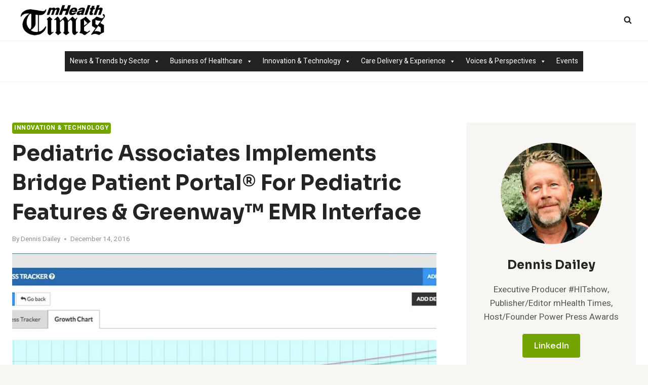

--- FILE ---
content_type: text/html; charset=UTF-8
request_url: http://www.mobilehealthtimes.com/bridge-patient-portal/
body_size: 28909
content:
<!doctype html>
<html lang="en-US" class="no-js" itemtype="https://schema.org/Blog" itemscope>
<head>
	<meta charset="UTF-8">
	<meta name="viewport" content="width=device-width, initial-scale=1, minimum-scale=1">
	<title>Pediatric Associates Implements Bridge Patient Portal® for Pediatric Features &#038; Greenway™ EMR Interface &#8211; Mobile Health Times</title>
<meta name='robots' content='max-image-preview:large' />
	<style>img:is([sizes="auto" i], [sizes^="auto," i]) { contain-intrinsic-size: 3000px 1500px }</style>
	<link rel='dns-prefetch' href='//www.mobilehealthtimes.com' />
<link rel='dns-prefetch' href='//cdn.openshareweb.com' />
<link rel='dns-prefetch' href='//cdn.shareaholic.net' />
<link rel='dns-prefetch' href='//www.shareaholic.net' />
<link rel='dns-prefetch' href='//analytics.shareaholic.com' />
<link rel='dns-prefetch' href='//recs.shareaholic.com' />
<link rel='dns-prefetch' href='//partner.shareaholic.com' />
<link rel="alternate" type="application/rss+xml" title="Mobile Health Times &raquo; Feed" href="http://www.mobilehealthtimes.com/feed/" />
<link rel="alternate" type="application/rss+xml" title="Mobile Health Times &raquo; Comments Feed" href="http://www.mobilehealthtimes.com/comments/feed/" />
<link rel="alternate" type="text/calendar" title="Mobile Health Times &raquo; iCal Feed" href="http://www.mobilehealthtimes.com/events/?ical=1" />
			<script>document.documentElement.classList.remove( 'no-js' );</script>
			<link rel="alternate" type="application/rss+xml" title="Mobile Health Times &raquo; Pediatric Associates Implements Bridge Patient Portal® for Pediatric Features &#038; Greenway™ EMR Interface Comments Feed" href="http://www.mobilehealthtimes.com/bridge-patient-portal/feed/" />
<!-- Shareaholic - https://www.shareaholic.com -->
<link rel='preload' href='//cdn.shareaholic.net/assets/pub/shareaholic.js' as='script'/>
<script data-no-minify='1' data-cfasync='false'>
_SHR_SETTINGS = {"endpoints":{"local_recs_url":"http:\/\/www.mobilehealthtimes.com\/wp-admin\/admin-ajax.php?action=shareaholic_permalink_related","ajax_url":"http:\/\/www.mobilehealthtimes.com\/wp-admin\/admin-ajax.php","share_counts_url":"http:\/\/www.mobilehealthtimes.com\/wp-admin\/admin-ajax.php?action=shareaholic_share_counts_api"},"site_id":"5aed34f231fb4911a00845692a856665","url_components":{"year":"2016","monthnum":"12","day":"14","hour":"15","minute":"56","second":"54","post_id":"3903","postname":"bridge-patient-portal","category":"innovation-and-technology"}};
</script>
<script data-no-minify='1' data-cfasync='false' src='//cdn.shareaholic.net/assets/pub/shareaholic.js' data-shr-siteid='5aed34f231fb4911a00845692a856665' async ></script>

<!-- Shareaholic Content Tags -->
<meta name='shareaholic:site_name' content='Mobile Health Times' />
<meta name='shareaholic:language' content='en-US' />
<meta name='shareaholic:url' content='http://www.mobilehealthtimes.com/bridge-patient-portal/' />
<meta name='shareaholic:keywords' content='cat:innovation &amp; technology, type:post' />
<meta name='shareaholic:article_published_time' content='2016-12-14T15:56:54-05:00' />
<meta name='shareaholic:article_modified_time' content='2016-12-14T15:56:54-05:00' />
<meta name='shareaholic:shareable_page' content='true' />
<meta name='shareaholic:article_author_name' content='Dennis Dailey' />
<meta name='shareaholic:site_id' content='5aed34f231fb4911a00845692a856665' />
<meta name='shareaholic:wp_version' content='9.7.13' />
<meta name='shareaholic:image' content='http://www.mobilehealthtimes.com/wp-content/uploads/2016/12/Wellness-Tracker-300x165.jpeg' />
<!-- Shareaholic Content Tags End -->
<script>
window._wpemojiSettings = {"baseUrl":"https:\/\/s.w.org\/images\/core\/emoji\/16.0.1\/72x72\/","ext":".png","svgUrl":"https:\/\/s.w.org\/images\/core\/emoji\/16.0.1\/svg\/","svgExt":".svg","source":{"concatemoji":"http:\/\/www.mobilehealthtimes.com\/wp-includes\/js\/wp-emoji-release.min.js?ver=6.8.3"}};
/*! This file is auto-generated */
!function(s,n){var o,i,e;function c(e){try{var t={supportTests:e,timestamp:(new Date).valueOf()};sessionStorage.setItem(o,JSON.stringify(t))}catch(e){}}function p(e,t,n){e.clearRect(0,0,e.canvas.width,e.canvas.height),e.fillText(t,0,0);var t=new Uint32Array(e.getImageData(0,0,e.canvas.width,e.canvas.height).data),a=(e.clearRect(0,0,e.canvas.width,e.canvas.height),e.fillText(n,0,0),new Uint32Array(e.getImageData(0,0,e.canvas.width,e.canvas.height).data));return t.every(function(e,t){return e===a[t]})}function u(e,t){e.clearRect(0,0,e.canvas.width,e.canvas.height),e.fillText(t,0,0);for(var n=e.getImageData(16,16,1,1),a=0;a<n.data.length;a++)if(0!==n.data[a])return!1;return!0}function f(e,t,n,a){switch(t){case"flag":return n(e,"\ud83c\udff3\ufe0f\u200d\u26a7\ufe0f","\ud83c\udff3\ufe0f\u200b\u26a7\ufe0f")?!1:!n(e,"\ud83c\udde8\ud83c\uddf6","\ud83c\udde8\u200b\ud83c\uddf6")&&!n(e,"\ud83c\udff4\udb40\udc67\udb40\udc62\udb40\udc65\udb40\udc6e\udb40\udc67\udb40\udc7f","\ud83c\udff4\u200b\udb40\udc67\u200b\udb40\udc62\u200b\udb40\udc65\u200b\udb40\udc6e\u200b\udb40\udc67\u200b\udb40\udc7f");case"emoji":return!a(e,"\ud83e\udedf")}return!1}function g(e,t,n,a){var r="undefined"!=typeof WorkerGlobalScope&&self instanceof WorkerGlobalScope?new OffscreenCanvas(300,150):s.createElement("canvas"),o=r.getContext("2d",{willReadFrequently:!0}),i=(o.textBaseline="top",o.font="600 32px Arial",{});return e.forEach(function(e){i[e]=t(o,e,n,a)}),i}function t(e){var t=s.createElement("script");t.src=e,t.defer=!0,s.head.appendChild(t)}"undefined"!=typeof Promise&&(o="wpEmojiSettingsSupports",i=["flag","emoji"],n.supports={everything:!0,everythingExceptFlag:!0},e=new Promise(function(e){s.addEventListener("DOMContentLoaded",e,{once:!0})}),new Promise(function(t){var n=function(){try{var e=JSON.parse(sessionStorage.getItem(o));if("object"==typeof e&&"number"==typeof e.timestamp&&(new Date).valueOf()<e.timestamp+604800&&"object"==typeof e.supportTests)return e.supportTests}catch(e){}return null}();if(!n){if("undefined"!=typeof Worker&&"undefined"!=typeof OffscreenCanvas&&"undefined"!=typeof URL&&URL.createObjectURL&&"undefined"!=typeof Blob)try{var e="postMessage("+g.toString()+"("+[JSON.stringify(i),f.toString(),p.toString(),u.toString()].join(",")+"));",a=new Blob([e],{type:"text/javascript"}),r=new Worker(URL.createObjectURL(a),{name:"wpTestEmojiSupports"});return void(r.onmessage=function(e){c(n=e.data),r.terminate(),t(n)})}catch(e){}c(n=g(i,f,p,u))}t(n)}).then(function(e){for(var t in e)n.supports[t]=e[t],n.supports.everything=n.supports.everything&&n.supports[t],"flag"!==t&&(n.supports.everythingExceptFlag=n.supports.everythingExceptFlag&&n.supports[t]);n.supports.everythingExceptFlag=n.supports.everythingExceptFlag&&!n.supports.flag,n.DOMReady=!1,n.readyCallback=function(){n.DOMReady=!0}}).then(function(){return e}).then(function(){var e;n.supports.everything||(n.readyCallback(),(e=n.source||{}).concatemoji?t(e.concatemoji):e.wpemoji&&e.twemoji&&(t(e.twemoji),t(e.wpemoji)))}))}((window,document),window._wpemojiSettings);
</script>
<style id='wp-emoji-styles-inline-css'>

	img.wp-smiley, img.emoji {
		display: inline !important;
		border: none !important;
		box-shadow: none !important;
		height: 1em !important;
		width: 1em !important;
		margin: 0 0.07em !important;
		vertical-align: -0.1em !important;
		background: none !important;
		padding: 0 !important;
	}
</style>
<link rel='stylesheet' id='wp-block-library-css' href='http://www.mobilehealthtimes.com/wp-includes/css/dist/block-library/style.min.css?ver=6.8.3' media='all' />
<style id='classic-theme-styles-inline-css'>
/*! This file is auto-generated */
.wp-block-button__link{color:#fff;background-color:#32373c;border-radius:9999px;box-shadow:none;text-decoration:none;padding:calc(.667em + 2px) calc(1.333em + 2px);font-size:1.125em}.wp-block-file__button{background:#32373c;color:#fff;text-decoration:none}
</style>
<style id='global-styles-inline-css'>
:root{--wp--preset--aspect-ratio--square: 1;--wp--preset--aspect-ratio--4-3: 4/3;--wp--preset--aspect-ratio--3-4: 3/4;--wp--preset--aspect-ratio--3-2: 3/2;--wp--preset--aspect-ratio--2-3: 2/3;--wp--preset--aspect-ratio--16-9: 16/9;--wp--preset--aspect-ratio--9-16: 9/16;--wp--preset--color--black: #000000;--wp--preset--color--cyan-bluish-gray: #abb8c3;--wp--preset--color--white: #ffffff;--wp--preset--color--pale-pink: #f78da7;--wp--preset--color--vivid-red: #cf2e2e;--wp--preset--color--luminous-vivid-orange: #ff6900;--wp--preset--color--luminous-vivid-amber: #fcb900;--wp--preset--color--light-green-cyan: #7bdcb5;--wp--preset--color--vivid-green-cyan: #00d084;--wp--preset--color--pale-cyan-blue: #8ed1fc;--wp--preset--color--vivid-cyan-blue: #0693e3;--wp--preset--color--vivid-purple: #9b51e0;--wp--preset--color--theme-palette-1: var(--global-palette1);--wp--preset--color--theme-palette-2: var(--global-palette2);--wp--preset--color--theme-palette-3: var(--global-palette3);--wp--preset--color--theme-palette-4: var(--global-palette4);--wp--preset--color--theme-palette-5: var(--global-palette5);--wp--preset--color--theme-palette-6: var(--global-palette6);--wp--preset--color--theme-palette-7: var(--global-palette7);--wp--preset--color--theme-palette-8: var(--global-palette8);--wp--preset--color--theme-palette-9: var(--global-palette9);--wp--preset--gradient--vivid-cyan-blue-to-vivid-purple: linear-gradient(135deg,rgba(6,147,227,1) 0%,rgb(155,81,224) 100%);--wp--preset--gradient--light-green-cyan-to-vivid-green-cyan: linear-gradient(135deg,rgb(122,220,180) 0%,rgb(0,208,130) 100%);--wp--preset--gradient--luminous-vivid-amber-to-luminous-vivid-orange: linear-gradient(135deg,rgba(252,185,0,1) 0%,rgba(255,105,0,1) 100%);--wp--preset--gradient--luminous-vivid-orange-to-vivid-red: linear-gradient(135deg,rgba(255,105,0,1) 0%,rgb(207,46,46) 100%);--wp--preset--gradient--very-light-gray-to-cyan-bluish-gray: linear-gradient(135deg,rgb(238,238,238) 0%,rgb(169,184,195) 100%);--wp--preset--gradient--cool-to-warm-spectrum: linear-gradient(135deg,rgb(74,234,220) 0%,rgb(151,120,209) 20%,rgb(207,42,186) 40%,rgb(238,44,130) 60%,rgb(251,105,98) 80%,rgb(254,248,76) 100%);--wp--preset--gradient--blush-light-purple: linear-gradient(135deg,rgb(255,206,236) 0%,rgb(152,150,240) 100%);--wp--preset--gradient--blush-bordeaux: linear-gradient(135deg,rgb(254,205,165) 0%,rgb(254,45,45) 50%,rgb(107,0,62) 100%);--wp--preset--gradient--luminous-dusk: linear-gradient(135deg,rgb(255,203,112) 0%,rgb(199,81,192) 50%,rgb(65,88,208) 100%);--wp--preset--gradient--pale-ocean: linear-gradient(135deg,rgb(255,245,203) 0%,rgb(182,227,212) 50%,rgb(51,167,181) 100%);--wp--preset--gradient--electric-grass: linear-gradient(135deg,rgb(202,248,128) 0%,rgb(113,206,126) 100%);--wp--preset--gradient--midnight: linear-gradient(135deg,rgb(2,3,129) 0%,rgb(40,116,252) 100%);--wp--preset--font-size--small: var(--global-font-size-small);--wp--preset--font-size--medium: var(--global-font-size-medium);--wp--preset--font-size--large: var(--global-font-size-large);--wp--preset--font-size--x-large: 42px;--wp--preset--font-size--larger: var(--global-font-size-larger);--wp--preset--font-size--xxlarge: var(--global-font-size-xxlarge);--wp--preset--spacing--20: 0.44rem;--wp--preset--spacing--30: 0.67rem;--wp--preset--spacing--40: 1rem;--wp--preset--spacing--50: 1.5rem;--wp--preset--spacing--60: 2.25rem;--wp--preset--spacing--70: 3.38rem;--wp--preset--spacing--80: 5.06rem;--wp--preset--shadow--natural: 6px 6px 9px rgba(0, 0, 0, 0.2);--wp--preset--shadow--deep: 12px 12px 50px rgba(0, 0, 0, 0.4);--wp--preset--shadow--sharp: 6px 6px 0px rgba(0, 0, 0, 0.2);--wp--preset--shadow--outlined: 6px 6px 0px -3px rgba(255, 255, 255, 1), 6px 6px rgba(0, 0, 0, 1);--wp--preset--shadow--crisp: 6px 6px 0px rgba(0, 0, 0, 1);}:where(.is-layout-flex){gap: 0.5em;}:where(.is-layout-grid){gap: 0.5em;}body .is-layout-flex{display: flex;}.is-layout-flex{flex-wrap: wrap;align-items: center;}.is-layout-flex > :is(*, div){margin: 0;}body .is-layout-grid{display: grid;}.is-layout-grid > :is(*, div){margin: 0;}:where(.wp-block-columns.is-layout-flex){gap: 2em;}:where(.wp-block-columns.is-layout-grid){gap: 2em;}:where(.wp-block-post-template.is-layout-flex){gap: 1.25em;}:where(.wp-block-post-template.is-layout-grid){gap: 1.25em;}.has-black-color{color: var(--wp--preset--color--black) !important;}.has-cyan-bluish-gray-color{color: var(--wp--preset--color--cyan-bluish-gray) !important;}.has-white-color{color: var(--wp--preset--color--white) !important;}.has-pale-pink-color{color: var(--wp--preset--color--pale-pink) !important;}.has-vivid-red-color{color: var(--wp--preset--color--vivid-red) !important;}.has-luminous-vivid-orange-color{color: var(--wp--preset--color--luminous-vivid-orange) !important;}.has-luminous-vivid-amber-color{color: var(--wp--preset--color--luminous-vivid-amber) !important;}.has-light-green-cyan-color{color: var(--wp--preset--color--light-green-cyan) !important;}.has-vivid-green-cyan-color{color: var(--wp--preset--color--vivid-green-cyan) !important;}.has-pale-cyan-blue-color{color: var(--wp--preset--color--pale-cyan-blue) !important;}.has-vivid-cyan-blue-color{color: var(--wp--preset--color--vivid-cyan-blue) !important;}.has-vivid-purple-color{color: var(--wp--preset--color--vivid-purple) !important;}.has-black-background-color{background-color: var(--wp--preset--color--black) !important;}.has-cyan-bluish-gray-background-color{background-color: var(--wp--preset--color--cyan-bluish-gray) !important;}.has-white-background-color{background-color: var(--wp--preset--color--white) !important;}.has-pale-pink-background-color{background-color: var(--wp--preset--color--pale-pink) !important;}.has-vivid-red-background-color{background-color: var(--wp--preset--color--vivid-red) !important;}.has-luminous-vivid-orange-background-color{background-color: var(--wp--preset--color--luminous-vivid-orange) !important;}.has-luminous-vivid-amber-background-color{background-color: var(--wp--preset--color--luminous-vivid-amber) !important;}.has-light-green-cyan-background-color{background-color: var(--wp--preset--color--light-green-cyan) !important;}.has-vivid-green-cyan-background-color{background-color: var(--wp--preset--color--vivid-green-cyan) !important;}.has-pale-cyan-blue-background-color{background-color: var(--wp--preset--color--pale-cyan-blue) !important;}.has-vivid-cyan-blue-background-color{background-color: var(--wp--preset--color--vivid-cyan-blue) !important;}.has-vivid-purple-background-color{background-color: var(--wp--preset--color--vivid-purple) !important;}.has-black-border-color{border-color: var(--wp--preset--color--black) !important;}.has-cyan-bluish-gray-border-color{border-color: var(--wp--preset--color--cyan-bluish-gray) !important;}.has-white-border-color{border-color: var(--wp--preset--color--white) !important;}.has-pale-pink-border-color{border-color: var(--wp--preset--color--pale-pink) !important;}.has-vivid-red-border-color{border-color: var(--wp--preset--color--vivid-red) !important;}.has-luminous-vivid-orange-border-color{border-color: var(--wp--preset--color--luminous-vivid-orange) !important;}.has-luminous-vivid-amber-border-color{border-color: var(--wp--preset--color--luminous-vivid-amber) !important;}.has-light-green-cyan-border-color{border-color: var(--wp--preset--color--light-green-cyan) !important;}.has-vivid-green-cyan-border-color{border-color: var(--wp--preset--color--vivid-green-cyan) !important;}.has-pale-cyan-blue-border-color{border-color: var(--wp--preset--color--pale-cyan-blue) !important;}.has-vivid-cyan-blue-border-color{border-color: var(--wp--preset--color--vivid-cyan-blue) !important;}.has-vivid-purple-border-color{border-color: var(--wp--preset--color--vivid-purple) !important;}.has-vivid-cyan-blue-to-vivid-purple-gradient-background{background: var(--wp--preset--gradient--vivid-cyan-blue-to-vivid-purple) !important;}.has-light-green-cyan-to-vivid-green-cyan-gradient-background{background: var(--wp--preset--gradient--light-green-cyan-to-vivid-green-cyan) !important;}.has-luminous-vivid-amber-to-luminous-vivid-orange-gradient-background{background: var(--wp--preset--gradient--luminous-vivid-amber-to-luminous-vivid-orange) !important;}.has-luminous-vivid-orange-to-vivid-red-gradient-background{background: var(--wp--preset--gradient--luminous-vivid-orange-to-vivid-red) !important;}.has-very-light-gray-to-cyan-bluish-gray-gradient-background{background: var(--wp--preset--gradient--very-light-gray-to-cyan-bluish-gray) !important;}.has-cool-to-warm-spectrum-gradient-background{background: var(--wp--preset--gradient--cool-to-warm-spectrum) !important;}.has-blush-light-purple-gradient-background{background: var(--wp--preset--gradient--blush-light-purple) !important;}.has-blush-bordeaux-gradient-background{background: var(--wp--preset--gradient--blush-bordeaux) !important;}.has-luminous-dusk-gradient-background{background: var(--wp--preset--gradient--luminous-dusk) !important;}.has-pale-ocean-gradient-background{background: var(--wp--preset--gradient--pale-ocean) !important;}.has-electric-grass-gradient-background{background: var(--wp--preset--gradient--electric-grass) !important;}.has-midnight-gradient-background{background: var(--wp--preset--gradient--midnight) !important;}.has-small-font-size{font-size: var(--wp--preset--font-size--small) !important;}.has-medium-font-size{font-size: var(--wp--preset--font-size--medium) !important;}.has-large-font-size{font-size: var(--wp--preset--font-size--large) !important;}.has-x-large-font-size{font-size: var(--wp--preset--font-size--x-large) !important;}
:where(.wp-block-post-template.is-layout-flex){gap: 1.25em;}:where(.wp-block-post-template.is-layout-grid){gap: 1.25em;}
:where(.wp-block-columns.is-layout-flex){gap: 2em;}:where(.wp-block-columns.is-layout-grid){gap: 2em;}
:root :where(.wp-block-pullquote){font-size: 1.5em;line-height: 1.6;}
</style>
<link rel='stylesheet' id='megamenu-css' href='http://www.mobilehealthtimes.com/wp-content/uploads/maxmegamenu/style.css?ver=0afbc4' media='all' />
<link rel='stylesheet' id='dashicons-css' href='http://www.mobilehealthtimes.com/wp-includes/css/dashicons.min.css?ver=6.8.3' media='all' />
<link rel='stylesheet' id='megamenu-genericons-css' href='http://www.mobilehealthtimes.com/wp-content/plugins/megamenu-pro/icons/genericons/genericons/genericons.css?ver=2.4.3' media='all' />
<link rel='stylesheet' id='megamenu-fontawesome6-css' href='http://www.mobilehealthtimes.com/wp-content/plugins/megamenu-pro/icons/fontawesome6/css/all.min.css?ver=2.4.3' media='all' />
<link rel='stylesheet' id='kadence-global-css' href='http://www.mobilehealthtimes.com/wp-content/themes/kadence/assets/css/global.min.css?ver=1.2.27' media='all' />
<style id='kadence-global-inline-css'>
/* Kadence Base CSS */
:root{--global-palette1:#74a402;--global-palette2:#f8a300;--global-palette3:#232424;--global-palette4:#484949;--global-palette5:#6f7171;--global-palette6:#919292;--global-palette7:#f4ebe1;--global-palette8:#f8f6f3;--global-palette9:#ffffff;--global-palette9rgb:255, 255, 255;--global-palette-highlight:var(--global-palette1);--global-palette-highlight-alt:var(--global-palette2);--global-palette-highlight-alt2:var(--global-palette9);--global-palette-btn-bg:var(--global-palette1);--global-palette-btn-bg-hover:var(--global-palette2);--global-palette-btn:#ffffff;--global-palette-btn-hover:#ffffff;--global-body-font-family:Heebo, sans-serif;--global-heading-font-family:Sora, sans-serif;--global-primary-nav-font-family:Sora, sans-serif;--global-fallback-font:sans-serif;--global-display-fallback-font:sans-serif;--global-content-width:1290px;--global-content-wide-width:calc(1290px + 230px);--global-content-narrow-width:842px;--global-content-edge-padding:1.5rem;--global-content-boxed-padding:2rem;--global-calc-content-width:calc(1290px - var(--global-content-edge-padding) - var(--global-content-edge-padding) );--wp--style--global--content-size:var(--global-calc-content-width);}.wp-site-blocks{--global-vw:calc( 100vw - ( 0.5 * var(--scrollbar-offset)));}body{background:var(--global-palette8);}body, input, select, optgroup, textarea{font-style:normal;font-weight:normal;font-size:17px;line-height:1.6;font-family:var(--global-body-font-family);color:var(--global-palette4);}.content-bg, body.content-style-unboxed .site{background:var(--global-palette9);}h1,h2,h3,h4,h5,h6{font-family:var(--global-heading-font-family);}h1{font-style:normal;font-weight:700;font-size:46px;line-height:1.5;text-transform:capitalize;color:var(--global-palette3);}h2{font-style:normal;font-weight:700;font-size:32px;line-height:1.5;text-transform:capitalize;color:var(--global-palette3);}h3{font-style:normal;font-weight:700;font-size:27px;line-height:1.5;text-transform:capitalize;color:var(--global-palette3);}h4{font-style:normal;font-weight:700;font-size:24px;line-height:1.5;text-transform:capitalize;color:var(--global-palette3);}h5{font-style:normal;font-weight:700;font-size:22px;line-height:1.5;text-transform:capitalize;color:var(--global-palette3);}h6{font-style:normal;font-weight:700;font-size:19px;line-height:1.5;text-transform:capitalize;color:var(--global-palette3);}@media all and (max-width: 767px){h1{font-size:32px;}h2{font-size:26px;}h3{font-size:24px;}h4{font-size:22px;}h5{font-size:20px;}h6{font-size:17px;}}.entry-hero .kadence-breadcrumbs{max-width:1290px;}.site-container, .site-header-row-layout-contained, .site-footer-row-layout-contained, .entry-hero-layout-contained, .comments-area, .alignfull > .wp-block-cover__inner-container, .alignwide > .wp-block-cover__inner-container{max-width:var(--global-content-width);}.content-width-narrow .content-container.site-container, .content-width-narrow .hero-container.site-container{max-width:var(--global-content-narrow-width);}@media all and (min-width: 1520px){.wp-site-blocks .content-container  .alignwide{margin-left:-115px;margin-right:-115px;width:unset;max-width:unset;}}@media all and (min-width: 1102px){.content-width-narrow .wp-site-blocks .content-container .alignwide{margin-left:-130px;margin-right:-130px;width:unset;max-width:unset;}}.content-style-boxed .wp-site-blocks .entry-content .alignwide{margin-left:calc( -1 * var( --global-content-boxed-padding ) );margin-right:calc( -1 * var( --global-content-boxed-padding ) );}.content-area{margin-top:5rem;margin-bottom:5rem;}@media all and (max-width: 1024px){.content-area{margin-top:3rem;margin-bottom:3rem;}}@media all and (max-width: 767px){.content-area{margin-top:2rem;margin-bottom:2rem;}}@media all and (max-width: 1024px){:root{--global-content-boxed-padding:2rem;}}@media all and (max-width: 767px){:root{--global-content-boxed-padding:1.5rem;}}.entry-content-wrap{padding:2rem;}@media all and (max-width: 1024px){.entry-content-wrap{padding:2rem;}}@media all and (max-width: 767px){.entry-content-wrap{padding:1.5rem;}}.entry.single-entry{box-shadow:0px 15px 15px -10px rgba(0,0,0,0.05);}.entry.loop-entry{box-shadow:0px 15px 15px -10px rgba(0,0,0,0.05);}.loop-entry .entry-content-wrap{padding:2rem;}@media all and (max-width: 1024px){.loop-entry .entry-content-wrap{padding:2rem;}}@media all and (max-width: 767px){.loop-entry .entry-content-wrap{padding:1.5rem;}}.primary-sidebar.widget-area .widget{margin-bottom:3em;color:var(--global-palette4);}.primary-sidebar.widget-area .widget-title{font-weight:700;font-size:20px;line-height:1.5;color:var(--global-palette3);}button, .button, .wp-block-button__link, input[type="button"], input[type="reset"], input[type="submit"], .fl-button, .elementor-button-wrapper .elementor-button, .wc-block-components-checkout-place-order-button, .wc-block-cart__submit{font-style:normal;font-weight:500;font-size:16px;line-height:1.4;font-family:Sora, sans-serif;border-radius:4px;padding:8px 20px 8px 20px;box-shadow:0px 0px 0px -7px rgba(0,0,0,0);}.wp-block-button.is-style-outline .wp-block-button__link{padding:8px 20px 8px 20px;}button:hover, button:focus, button:active, .button:hover, .button:focus, .button:active, .wp-block-button__link:hover, .wp-block-button__link:focus, .wp-block-button__link:active, input[type="button"]:hover, input[type="button"]:focus, input[type="button"]:active, input[type="reset"]:hover, input[type="reset"]:focus, input[type="reset"]:active, input[type="submit"]:hover, input[type="submit"]:focus, input[type="submit"]:active, .elementor-button-wrapper .elementor-button:hover, .elementor-button-wrapper .elementor-button:focus, .elementor-button-wrapper .elementor-button:active, .wc-block-cart__submit:hover{box-shadow:0px 15px 25px -7px rgba(0,0,0,0.1);}.kb-button.kb-btn-global-outline.kb-btn-global-inherit{padding-top:calc(8px - 2px);padding-right:calc(20px - 2px);padding-bottom:calc(8px - 2px);padding-left:calc(20px - 2px);}@media all and (min-width: 1025px){.transparent-header .entry-hero .entry-hero-container-inner{padding-top:calc(80px + 0px);}}@media all and (max-width: 1024px){.mobile-transparent-header .entry-hero .entry-hero-container-inner{padding-top:80px;}}@media all and (max-width: 767px){.mobile-transparent-header .entry-hero .entry-hero-container-inner{padding-top:80px;}}body.single .entry-related{background:var(--global-palette8);}.wp-site-blocks .post-title h1{font-style:normal;font-size:42px;line-height:1.4;}@media all and (max-width: 767px){.wp-site-blocks .post-title h1{font-size:32px;}}.post-title .entry-meta{color:var(--global-palette6);}.entry-hero.post-hero-section .entry-header{min-height:200px;}.loop-entry.type-post h2.entry-title{font-style:normal;font-size:24px;color:var(--global-palette4);}@media all and (max-width: 767px){.loop-entry.type-post h2.entry-title{font-size:19px;}}
/* Kadence Header CSS */
@media all and (max-width: 1024px){.mobile-transparent-header #masthead{position:absolute;left:0px;right:0px;z-index:100;}.kadence-scrollbar-fixer.mobile-transparent-header #masthead{right:var(--scrollbar-offset,0);}.mobile-transparent-header #masthead, .mobile-transparent-header .site-top-header-wrap .site-header-row-container-inner, .mobile-transparent-header .site-main-header-wrap .site-header-row-container-inner, .mobile-transparent-header .site-bottom-header-wrap .site-header-row-container-inner{background:transparent;}.site-header-row-tablet-layout-fullwidth, .site-header-row-tablet-layout-standard{padding:0px;}}@media all and (min-width: 1025px){.transparent-header #masthead{position:absolute;left:0px;right:0px;z-index:100;}.transparent-header.kadence-scrollbar-fixer #masthead{right:var(--scrollbar-offset,0);}.transparent-header #masthead, .transparent-header .site-top-header-wrap .site-header-row-container-inner, .transparent-header .site-main-header-wrap .site-header-row-container-inner, .transparent-header .site-bottom-header-wrap .site-header-row-container-inner{background:transparent;}}.site-branding a.brand img{max-width:200px;}.site-branding a.brand img.svg-logo-image{width:200px;}.site-branding{padding:0px 0px 0px 0px;}#masthead, #masthead .kadence-sticky-header.item-is-fixed:not(.item-at-start):not(.site-header-row-container):not(.site-main-header-wrap), #masthead .kadence-sticky-header.item-is-fixed:not(.item-at-start) > .site-header-row-container-inner{background:#ffffff;}.site-main-header-wrap .site-header-row-container-inner{background:var(--global-palette9);}.site-main-header-inner-wrap{min-height:80px;}.site-bottom-header-wrap .site-header-row-container-inner{background:var(--global-palette9);border-top:1px solid #eeeeee;border-bottom:1px solid #eeeeee;}.site-bottom-header-inner-wrap{min-height:0px;}.site-bottom-header-wrap .site-header-row-container-inner>.site-container{padding:20px 20px 20px 20px;}.header-navigation[class*="header-navigation-style-underline"] .header-menu-container.primary-menu-container>ul>li>a:after{width:calc( 100% - 1em);}.main-navigation .primary-menu-container > ul > li.menu-item > a{padding-left:calc(1em / 2);padding-right:calc(1em / 2);padding-top:0.1em;padding-bottom:0.1em;color:var(--global-palette3);}.main-navigation .primary-menu-container > ul > li.menu-item .dropdown-nav-special-toggle{right:calc(1em / 2);}.main-navigation .primary-menu-container > ul li.menu-item > a{font-style:normal;font-weight:normal;font-size:15px;letter-spacing:1px;font-family:var(--global-primary-nav-font-family);text-transform:uppercase;}.main-navigation .primary-menu-container > ul > li.menu-item > a:hover{color:var(--global-palette-highlight);}.main-navigation .primary-menu-container > ul > li.menu-item.current-menu-item > a{color:var(--global-palette1);}.header-navigation[class*="header-navigation-style-underline"] .header-menu-container.secondary-menu-container>ul>li>a:after{width:calc( 100% - 1.5em);}.secondary-navigation .secondary-menu-container > ul > li.menu-item > a{padding-left:calc(1.5em / 2);padding-right:calc(1.5em / 2);padding-top:0.6em;padding-bottom:0.6em;color:var(--global-palette3);}.secondary-navigation .primary-menu-container > ul > li.menu-item .dropdown-nav-special-toggle{right:calc(1.5em / 2);}.secondary-navigation .secondary-menu-container > ul li.menu-item > a{font-style:normal;font-weight:normal;font-size:16px;font-family:Sora, sans-serif;}.secondary-navigation .secondary-menu-container > ul > li.menu-item > a:hover{color:var(--global-palette-highlight);}.secondary-navigation .secondary-menu-container > ul > li.menu-item.current-menu-item > a{color:var(--global-palette3);}.header-navigation .header-menu-container ul ul.sub-menu, .header-navigation .header-menu-container ul ul.submenu{background:var(--global-palette9);box-shadow:0px 2px 13px 0px rgba(0,0,0,0.1);}.header-navigation .header-menu-container ul ul li.menu-item, .header-menu-container ul.menu > li.kadence-menu-mega-enabled > ul > li.menu-item > a{border-bottom:1px solid #eeeeee;}.header-navigation .header-menu-container ul ul li.menu-item > a{width:200px;padding-top:1em;padding-bottom:1em;color:var(--global-palette3);font-size:12px;}.header-navigation .header-menu-container ul ul li.menu-item > a:hover{color:var(--global-palette9);background:var(--global-palette1);}.header-navigation .header-menu-container ul ul li.menu-item.current-menu-item > a{color:var(--global-palette9);background:var(--global-palette1);}.mobile-toggle-open-container .menu-toggle-open, .mobile-toggle-open-container .menu-toggle-open:focus{color:var(--global-palette3);padding:0.4em 0.6em 0.4em 0.6em;font-size:14px;}.mobile-toggle-open-container .menu-toggle-open.menu-toggle-style-bordered{border:1px solid currentColor;}.mobile-toggle-open-container .menu-toggle-open .menu-toggle-icon{font-size:30px;}.mobile-toggle-open-container .menu-toggle-open:hover, .mobile-toggle-open-container .menu-toggle-open:focus-visible{color:var(--global-palette-highlight);}.mobile-navigation ul li{font-style:normal;font-weight:500;font-size:17px;line-height:1.4;font-family:Sora, sans-serif;}.mobile-navigation ul li a{padding-top:1em;padding-bottom:1em;}.mobile-navigation ul li > a, .mobile-navigation ul li.menu-item-has-children > .drawer-nav-drop-wrap{color:var(--global-palette8);}.mobile-navigation ul li.current-menu-item > a, .mobile-navigation ul li.current-menu-item.menu-item-has-children > .drawer-nav-drop-wrap{color:var(--global-palette-highlight);}.mobile-navigation ul li.menu-item-has-children .drawer-nav-drop-wrap, .mobile-navigation ul li:not(.menu-item-has-children) a{border-bottom:1px solid rgba(255,255,255,0.1);}.mobile-navigation:not(.drawer-navigation-parent-toggle-true) ul li.menu-item-has-children .drawer-nav-drop-wrap button{border-left:1px solid rgba(255,255,255,0.1);}#mobile-drawer .drawer-inner, #mobile-drawer.popup-drawer-layout-fullwidth.popup-drawer-animation-slice .pop-portion-bg, #mobile-drawer.popup-drawer-layout-fullwidth.popup-drawer-animation-slice.pop-animated.show-drawer .drawer-inner{background:var(--global-palette3);}#mobile-drawer .drawer-header .drawer-toggle{padding:0.6em 0.15em 0.6em 0.15em;font-size:24px;}.search-toggle-open-container .search-toggle-open{color:var(--global-palette3);}.search-toggle-open-container .search-toggle-open.search-toggle-style-bordered{border:1px solid currentColor;}.search-toggle-open-container .search-toggle-open .search-toggle-icon{font-size:1em;}.search-toggle-open-container .search-toggle-open:hover, .search-toggle-open-container .search-toggle-open:focus{color:var(--global-palette-highlight);}#search-drawer .drawer-inner .drawer-content form input.search-field, #search-drawer .drawer-inner .drawer-content form .kadence-search-icon-wrap, #search-drawer .drawer-header{color:var(--global-palette9);}#search-drawer .drawer-inner .drawer-content form input.search-field:focus, #search-drawer .drawer-inner .drawer-content form input.search-submit:hover ~ .kadence-search-icon-wrap, #search-drawer .drawer-inner .drawer-content form button[type="submit"]:hover ~ .kadence-search-icon-wrap{color:var(--global-palette9);}#search-drawer .drawer-inner{background:var(--global-palette1);}
/* Kadence Footer CSS */
#colophon{background:var(--global-palette3);}.site-middle-footer-wrap .site-footer-row-container-inner{border-top:0px none transparent;border-bottom:1px solid var(--global-palette4);}.site-middle-footer-inner-wrap{padding-top:30px;padding-bottom:60px;grid-column-gap:30px;grid-row-gap:30px;}.site-middle-footer-inner-wrap .widget{margin-bottom:30px;}.site-middle-footer-inner-wrap .site-footer-section:not(:last-child):after{right:calc(-30px / 2);}.site-top-footer-wrap .site-footer-row-container-inner{border-top:0px none transparent;border-bottom:0px none transparent;}.site-top-footer-inner-wrap{padding-top:60px;padding-bottom:20px;grid-column-gap:30px;grid-row-gap:30px;}.site-top-footer-inner-wrap .widget{margin-bottom:30px;}.site-top-footer-inner-wrap .site-footer-section:not(:last-child):after{right:calc(-30px / 2);}.site-bottom-footer-inner-wrap{padding-top:10px;padding-bottom:10px;grid-column-gap:30px;}.site-bottom-footer-inner-wrap .widget{margin-bottom:30px;}.site-bottom-footer-inner-wrap .site-footer-section:not(:last-child):after{right:calc(-30px / 2);}#colophon .footer-html{font-style:normal;color:var(--global-palette9);}#colophon .footer-navigation .footer-menu-container > ul > li > a{padding-left:calc(3em / 2);padding-right:calc(3em / 2);padding-top:calc(0.6em / 2);padding-bottom:calc(0.6em / 2);color:var(--global-palette9);}#colophon .footer-navigation .footer-menu-container > ul li a{font-style:normal;font-weight:normal;font-size:15px;line-height:1;font-family:Sora, sans-serif;text-transform:uppercase;}#colophon .footer-navigation .footer-menu-container > ul li a:hover{color:var(--global-palette1);}#colophon .footer-navigation .footer-menu-container > ul li.current-menu-item > a{color:var(--global-palette1);}
/* Kadence Events CSS */
:root{--tec-color-background-events:transparent;--tec-color-text-event-date:var(--global-palette3);--tec-color-text-event-title:var(--global-palette3);--tec-color-text-events-title:var(--global-palette3);--tec-color-background-view-selector-list-item-hover:var(--global-palette7);--tec-color-background-secondary:var(--global-palette8);--tec-color-link-primary:var(--global-palette3);--tec-color-icon-active:var(--global-palette3);--tec-color-day-marker-month:var(--global-palette4);--tec-color-border-active-month-grid-hover:var(--global-palette5);--tec-color-accent-primary:var(--global-palette1);--tec-color-border-default:var(--global-gray-400);}
</style>
<link rel='stylesheet' id='kadence-header-css' href='http://www.mobilehealthtimes.com/wp-content/themes/kadence/assets/css/header.min.css?ver=1.2.27' media='all' />
<link rel='stylesheet' id='kadence-content-css' href='http://www.mobilehealthtimes.com/wp-content/themes/kadence/assets/css/content.min.css?ver=1.2.27' media='all' />
<link rel='stylesheet' id='kadence-sidebar-css' href='http://www.mobilehealthtimes.com/wp-content/themes/kadence/assets/css/sidebar.min.css?ver=1.2.27' media='all' />
<link rel='stylesheet' id='kadence-related-posts-css' href='http://www.mobilehealthtimes.com/wp-content/themes/kadence/assets/css/related-posts.min.css?ver=1.2.27' media='all' />
<link rel='stylesheet' id='kad-splide-css' href='http://www.mobilehealthtimes.com/wp-content/themes/kadence/assets/css/kadence-splide.min.css?ver=1.2.27' media='all' />
<link rel='stylesheet' id='kadence-footer-css' href='http://www.mobilehealthtimes.com/wp-content/themes/kadence/assets/css/footer.min.css?ver=1.2.27' media='all' />
<link rel='stylesheet' id='kadence-tribe-css' href='http://www.mobilehealthtimes.com/wp-content/themes/kadence/assets/css/tribe-events.min.css?ver=1.2.27' media='all' />
<style id='kadence-blocks-global-variables-inline-css'>
:root {--global-kb-font-size-sm:clamp(0.8rem, 0.73rem + 0.217vw, 0.9rem);--global-kb-font-size-md:clamp(1.1rem, 0.995rem + 0.326vw, 1.25rem);--global-kb-font-size-lg:clamp(1.75rem, 1.576rem + 0.543vw, 2rem);--global-kb-font-size-xl:clamp(2.25rem, 1.728rem + 1.63vw, 3rem);--global-kb-font-size-xxl:clamp(2.5rem, 1.456rem + 3.26vw, 4rem);--global-kb-font-size-xxxl:clamp(2.75rem, 0.489rem + 7.065vw, 6rem);}
</style>
<script src="http://www.mobilehealthtimes.com/wp-includes/js/jquery/jquery.min.js?ver=3.7.1" id="jquery-core-js"></script>
<script src="http://www.mobilehealthtimes.com/wp-includes/js/jquery/jquery-migrate.min.js?ver=3.4.1" id="jquery-migrate-js"></script>
<link rel="https://api.w.org/" href="http://www.mobilehealthtimes.com/wp-json/" /><link rel="alternate" title="JSON" type="application/json" href="http://www.mobilehealthtimes.com/wp-json/wp/v2/posts/3903" /><link rel="EditURI" type="application/rsd+xml" title="RSD" href="http://www.mobilehealthtimes.com/xmlrpc.php?rsd" />
<meta name="generator" content="WordPress 6.8.3" />
<link rel="canonical" href="http://www.mobilehealthtimes.com/bridge-patient-portal/" />
<link rel='shortlink' href='http://www.mobilehealthtimes.com/?p=3903' />
<link rel="alternate" title="oEmbed (JSON)" type="application/json+oembed" href="http://www.mobilehealthtimes.com/wp-json/oembed/1.0/embed?url=http%3A%2F%2Fwww.mobilehealthtimes.com%2Fbridge-patient-portal%2F" />
<link rel="alternate" title="oEmbed (XML)" type="text/xml+oembed" href="http://www.mobilehealthtimes.com/wp-json/oembed/1.0/embed?url=http%3A%2F%2Fwww.mobilehealthtimes.com%2Fbridge-patient-portal%2F&#038;format=xml" />
<meta name="tec-api-version" content="v1"><meta name="tec-api-origin" content="http://www.mobilehealthtimes.com"><link rel="alternate" href="http://www.mobilehealthtimes.com/wp-json/tribe/events/v1/" /><link rel="pingback" href="http://www.mobilehealthtimes.com/xmlrpc.php"><link rel='stylesheet' id='kadence-fonts-gfonts-css' href='https://fonts.googleapis.com/css?family=Heebo:regular,700%7CSora:700,regular,500&#038;display=swap' media='all' />
<link rel="icon" href="http://www.mobilehealthtimes.com/wp-content/uploads/2020/09/cropped-2020-09-17-32x32.png" sizes="32x32" />
<link rel="icon" href="http://www.mobilehealthtimes.com/wp-content/uploads/2020/09/cropped-2020-09-17-192x192.png" sizes="192x192" />
<link rel="apple-touch-icon" href="http://www.mobilehealthtimes.com/wp-content/uploads/2020/09/cropped-2020-09-17-180x180.png" />
<meta name="msapplication-TileImage" content="http://www.mobilehealthtimes.com/wp-content/uploads/2020/09/cropped-2020-09-17-270x270.png" />
		<style id="wp-custom-css">
			.kb-row-layout-id692_864163-61 .kt-row-layout-overlay {
    opacity: 0;
}

.kb-row-layout-id692_f627e3-8f .kt-row-layout-overlay{
	opacity: 0;
}

.wp-block-kadence-image img{
	filter: invert(1);
}
.kt-infobox-textcontent{
	text-align: center;
}
.kb-row-layout-id692_124b09-b4{
	display: none;
}
.kb-row-layout-id692_4da934-09{
	display: none;
}		</style>
		<style type="text/css">/** Mega Menu CSS: fs **/</style>
</head>

<body class="wp-singular post-template-default single single-post postid-3903 single-format-standard wp-custom-logo wp-embed-responsive wp-theme-kadence tribe-no-js page-template-kadence mega-menu-primary mega-menu-footer mega-menu-secondary footer-on-bottom hide-focus-outline link-style-standard has-sidebar content-title-style-normal content-width-normal content-style-unboxed content-vertical-padding-show non-transparent-header mobile-non-transparent-header">
<div id="wrapper" class="site wp-site-blocks">
			<a class="skip-link screen-reader-text scroll-ignore" href="#main">Skip to content</a>
		<header id="masthead" class="site-header" role="banner" itemtype="https://schema.org/WPHeader" itemscope>
	<div id="main-header" class="site-header-wrap">
		<div class="site-header-inner-wrap">
			<div class="site-header-upper-wrap">
				<div class="site-header-upper-inner-wrap">
					<div class="site-main-header-wrap site-header-row-container site-header-focus-item site-header-row-layout-standard" data-section="kadence_customizer_header_main">
	<div class="site-header-row-container-inner">
				<div class="site-container">
			<div class="site-main-header-inner-wrap site-header-row site-header-row-has-sides site-header-row-no-center">
									<div class="site-header-main-section-left site-header-section site-header-section-left">
						<div class="site-header-item site-header-focus-item" data-section="title_tagline">
	<div class="site-branding branding-layout-standard site-brand-logo-only"><a class="brand has-logo-image" href="http://www.mobilehealthtimes.com/" rel="home"><img width="300" height="100" src="http://www.mobilehealthtimes.com/wp-content/uploads/2015/05/hdr.gif" class="custom-logo" alt="Mobile Health Times Logo" decoding="async" /></a></div></div><!-- data-section="title_tagline" -->
					</div>
																	<div class="site-header-main-section-right site-header-section site-header-section-right">
						<div class="site-header-item site-header-focus-item site-header-item-main-navigation header-navigation-layout-stretch-false header-navigation-layout-fill-stretch-false" data-section="kadence_customizer_secondary_navigation">
		<nav id="secondary-navigation" class="secondary-navigation header-navigation hover-to-open nav--toggle-sub header-navigation-style-standard header-navigation-dropdown-animation-none" role="navigation" aria-label="Secondary Navigation">
					<div class="secondary-menu-container header-menu-container">
					</div>
	</nav><!-- #secondary-navigation -->
	</div><!-- data-section="secondary_navigation" -->
<div class="site-header-item site-header-focus-item" data-section="kadence_customizer_header_search">
		<div class="search-toggle-open-container">
						<button class="search-toggle-open drawer-toggle search-toggle-style-default" aria-label="View Search Form" data-toggle-target="#search-drawer" data-toggle-body-class="showing-popup-drawer-from-full" aria-expanded="false" data-set-focus="#search-drawer .search-field"
					>
						<span class="search-toggle-icon"><span class="kadence-svg-iconset"><svg aria-hidden="true" class="kadence-svg-icon kadence-search-svg" fill="currentColor" version="1.1" xmlns="http://www.w3.org/2000/svg" width="26" height="28" viewBox="0 0 26 28"><title>Search</title><path d="M18 13c0-3.859-3.141-7-7-7s-7 3.141-7 7 3.141 7 7 7 7-3.141 7-7zM26 26c0 1.094-0.906 2-2 2-0.531 0-1.047-0.219-1.406-0.594l-5.359-5.344c-1.828 1.266-4.016 1.937-6.234 1.937-6.078 0-11-4.922-11-11s4.922-11 11-11 11 4.922 11 11c0 2.219-0.672 4.406-1.937 6.234l5.359 5.359c0.359 0.359 0.578 0.875 0.578 1.406z"></path>
				</svg></span></span>
		</button>
	</div>
	</div><!-- data-section="header_search" -->
					</div>
							</div>
		</div>
	</div>
</div>
				</div>
			</div>
			<div class="site-bottom-header-wrap site-header-row-container site-header-focus-item site-header-row-layout-standard" data-section="kadence_customizer_header_bottom">
	<div class="site-header-row-container-inner">
				<div class="site-container">
			<div class="site-bottom-header-inner-wrap site-header-row site-header-row-only-center-column site-header-row-center-column">
													<div class="site-header-bottom-section-center site-header-section site-header-section-center">
						<div class="site-header-item site-header-focus-item site-header-item-main-navigation header-navigation-layout-stretch-false header-navigation-layout-fill-stretch-false" data-section="kadence_customizer_primary_navigation">
	    <nav id="site-navigation" class="main-navigation header-navigation hover-to-open nav--toggle-sub header-navigation-style-underline header-navigation-dropdown-animation-none" role="navigation" aria-label="Primary Navigation">
            <div class="primary-menu-container header-menu-container">
    <div id="mega-menu-wrap-primary" class="mega-menu-wrap"><div class="mega-menu-toggle"><div class="mega-toggle-blocks-left"></div><div class="mega-toggle-blocks-center"></div><div class="mega-toggle-blocks-right"><div class='mega-toggle-block mega-menu-toggle-animated-block mega-toggle-block-0' id='mega-toggle-block-0'><button aria-label="Toggle Menu" class="mega-toggle-animated mega-toggle-animated-slider" type="button" aria-expanded="false">
                  <span class="mega-toggle-animated-box">
                    <span class="mega-toggle-animated-inner"></span>
                  </span>
                </button></div></div></div><ul id="mega-menu-primary" class="mega-menu max-mega-menu mega-menu-horizontal mega-no-js" data-event="hover" data-effect="fade_up" data-effect-speed="200" data-effect-mobile="slide_right" data-effect-speed-mobile="200" data-mobile-force-width="false" data-second-click="go" data-document-click="collapse" data-vertical-behaviour="accordion" data-breakpoint="768" data-unbind="true" data-mobile-state="expand_active" data-mobile-direction="vertical" data-hover-intent-timeout="300" data-hover-intent-interval="100" data-sticky-enabled="true" data-sticky-desktop="true" data-sticky-mobile="true" data-sticky-offset="0" data-sticky-expand="true" data-sticky-expand-mobile="true" data-sticky-transition="false" data-overlay-desktop="false" data-overlay-mobile="false"><li class="mega-menu-item mega-menu-item-type-taxonomy mega-menu-item-object-category mega-menu-item-has-children mega-align-bottom-left mega-menu-flyout mega-menu-item-15140" id="mega-menu-item-15140"><a class="mega-menu-link" href="http://www.mobilehealthtimes.com/category/news-and-trends-by-sector/" aria-expanded="false" tabindex="0">News &amp; Trends by Sector<span class="mega-indicator" aria-hidden="true"></span></a>
<ul class="mega-sub-menu">
<li class="mega-menu-item mega-menu-item-type-taxonomy mega-menu-item-object-category mega-menu-item-15145" id="mega-menu-item-15145"><a class="mega-menu-link" href="http://www.mobilehealthtimes.com/category/news-and-trends-by-sector/providers/">Providers</a></li><li class="mega-menu-item mega-menu-item-type-taxonomy mega-menu-item-object-category mega-menu-item-15143" id="mega-menu-item-15143"><a class="mega-menu-link" href="http://www.mobilehealthtimes.com/category/news-and-trends-by-sector/payers/">Payers</a></li><li class="mega-menu-item mega-menu-item-type-taxonomy mega-menu-item-object-category mega-menu-item-15141" id="mega-menu-item-15141"><a class="mega-menu-link" href="http://www.mobilehealthtimes.com/category/news-and-trends-by-sector/employers/">Employers</a></li><li class="mega-menu-item mega-menu-item-type-taxonomy mega-menu-item-object-category mega-menu-item-15142" id="mega-menu-item-15142"><a class="mega-menu-link" href="http://www.mobilehealthtimes.com/category/news-and-trends-by-sector/government/">Government &amp; Agencies</a></li><li class="mega-menu-item mega-menu-item-type-taxonomy mega-menu-item-object-category mega-menu-item-15144" id="mega-menu-item-15144"><a class="mega-menu-link" href="http://www.mobilehealthtimes.com/category/news-and-trends-by-sector/pharma/">Pharma &amp; Life Sciences</a></li><li class="mega-menu-item mega-menu-item-type-taxonomy mega-menu-item-object-category mega-menu-item-15146" id="mega-menu-item-15146"><a class="mega-menu-link" href="http://www.mobilehealthtimes.com/category/news-and-trends-by-sector/research/">Research</a></li></ul>
</li><li class="mega-menu-item mega-menu-item-type-taxonomy mega-menu-item-object-category mega-menu-item-has-children mega-align-bottom-left mega-menu-flyout mega-menu-item-15118" id="mega-menu-item-15118"><a class="mega-menu-link" href="http://www.mobilehealthtimes.com/category/business/" aria-expanded="false" tabindex="0">Business of Healthcare<span class="mega-indicator" aria-hidden="true"></span></a>
<ul class="mega-sub-menu">
<li class="mega-menu-item mega-menu-item-type-taxonomy mega-menu-item-object-category mega-menu-item-15130" id="mega-menu-item-15130"><a class="mega-menu-link" href="http://www.mobilehealthtimes.com/category/business/strategy/">Strategy &amp; Transformation</a></li><li class="mega-menu-item mega-menu-item-type-taxonomy mega-menu-item-object-category mega-menu-item-15120" id="mega-menu-item-15120"><a class="mega-menu-link" href="http://www.mobilehealthtimes.com/category/business/revenue/">Revenue and Reimbursement</a></li><li class="mega-menu-item mega-menu-item-type-taxonomy mega-menu-item-object-category mega-menu-item-15119" id="mega-menu-item-15119"><a class="mega-menu-link" href="http://www.mobilehealthtimes.com/category/business/finance/">M&amp;A and Finance</a></li><li class="mega-menu-item mega-menu-item-type-taxonomy mega-menu-item-object-category mega-menu-item-15122" id="mega-menu-item-15122"><a class="mega-menu-link" href="http://www.mobilehealthtimes.com/category/business/partnerships/">Partnerships</a></li><li class="mega-menu-item mega-menu-item-type-taxonomy mega-menu-item-object-category mega-menu-item-15129" id="mega-menu-item-15129"><a class="mega-menu-link" href="http://www.mobilehealthtimes.com/category/business/marketing/">Marketing</a></li><li class="mega-menu-item mega-menu-item-type-taxonomy mega-menu-item-object-category mega-menu-item-15121" id="mega-menu-item-15121"><a class="mega-menu-link" href="http://www.mobilehealthtimes.com/category/business/workforce/">Workforce &amp; Culture</a></li><li class="mega-menu-item mega-menu-item-type-taxonomy mega-menu-item-object-category mega-menu-item-15128" id="mega-menu-item-15128"><a class="mega-menu-link" href="http://www.mobilehealthtimes.com/category/business/people/">People</a></li></ul>
</li><li class="mega-menu-item mega-menu-item-type-taxonomy mega-menu-item-object-category mega-current-post-ancestor mega-current-menu-parent mega-current-post-parent mega-menu-item-has-children mega-align-bottom-left mega-menu-flyout mega-menu-item-15131" id="mega-menu-item-15131"><a class="mega-menu-link" href="http://www.mobilehealthtimes.com/category/innovation-and-technology/" aria-expanded="false" tabindex="0">Innovation &amp; Technology<span class="mega-indicator" aria-hidden="true"></span></a>
<ul class="mega-sub-menu">
<li class="mega-menu-item mega-menu-item-type-taxonomy mega-menu-item-object-category mega-menu-item-15137" id="mega-menu-item-15137"><a class="mega-menu-link" href="http://www.mobilehealthtimes.com/category/innovation-and-technology/ehrs-and-interop/">EHRs &amp; Interoperability</a></li><li class="mega-menu-item mega-menu-item-type-taxonomy mega-menu-item-object-category mega-menu-item-15132" id="mega-menu-item-15132"><a class="mega-menu-link" href="http://www.mobilehealthtimes.com/category/innovation-and-technology/ai-and-ml/">AI &amp; Machine Learning</a></li><li class="mega-menu-item mega-menu-item-type-taxonomy mega-menu-item-object-category mega-menu-item-15138" id="mega-menu-item-15138"><a class="mega-menu-link" href="http://www.mobilehealthtimes.com/category/innovation-and-technology/telehealth-and-rpm/">Telehealth &amp; Remote Care</a></li><li class="mega-menu-item mega-menu-item-type-taxonomy mega-menu-item-object-category mega-menu-item-15134" id="mega-menu-item-15134"><a class="mega-menu-link" href="http://www.mobilehealthtimes.com/category/innovation-and-technology/security-and-privacy/">Cybersecurity &amp; Privacy</a></li><li class="mega-menu-item mega-menu-item-type-taxonomy mega-menu-item-object-category mega-menu-item-15136" id="mega-menu-item-15136"><a class="mega-menu-link" href="http://www.mobilehealthtimes.com/category/innovation-and-technology/digital-health/">Digital Health</a></li><li class="mega-menu-item mega-menu-item-type-taxonomy mega-menu-item-object-category mega-menu-item-15135" id="mega-menu-item-15135"><a class="mega-menu-link" href="http://www.mobilehealthtimes.com/category/innovation-and-technology/devices/">Devices</a></li></ul>
</li><li class="mega-menu-item mega-menu-item-type-taxonomy mega-menu-item-object-category mega-menu-item-has-children mega-align-bottom-left mega-menu-flyout mega-menu-item-15147" id="mega-menu-item-15147"><a class="mega-menu-link" href="http://www.mobilehealthtimes.com/category/care-delivery-and-experience/" aria-expanded="false" tabindex="0">Care Delivery &amp; Experience<span class="mega-indicator" aria-hidden="true"></span></a>
<ul class="mega-sub-menu">
<li class="mega-menu-item mega-menu-item-type-taxonomy mega-menu-item-object-category mega-menu-item-15148" id="mega-menu-item-15148"><a class="mega-menu-link" href="http://www.mobilehealthtimes.com/category/care-delivery-and-experience/diagnostics/">Diagnostics</a></li><li class="mega-menu-item mega-menu-item-type-taxonomy mega-menu-item-object-category mega-menu-item-15149" id="mega-menu-item-15149"><a class="mega-menu-link" href="http://www.mobilehealthtimes.com/category/care-delivery-and-experience/patients/">Patient Experience</a></li><li class="mega-menu-item mega-menu-item-type-taxonomy mega-menu-item-object-category mega-menu-item-15150" id="mega-menu-item-15150"><a class="mega-menu-link" href="http://www.mobilehealthtimes.com/category/care-delivery-and-experience/quality/">Quality &amp; Safety</a></li><li class="mega-menu-item mega-menu-item-type-taxonomy mega-menu-item-object-category mega-menu-item-15151" id="mega-menu-item-15151"><a class="mega-menu-link" href="http://www.mobilehealthtimes.com/category/care-delivery-and-experience/women/">Women's Health</a></li></ul>
</li><li class="mega-menu-item mega-menu-item-type-taxonomy mega-menu-item-object-category mega-menu-item-has-children mega-align-bottom-left mega-menu-flyout mega-menu-item-15152" id="mega-menu-item-15152"><a class="mega-menu-link" href="http://www.mobilehealthtimes.com/category/voice-and-perspectives/" aria-expanded="false" tabindex="0">Voices &amp; Perspectives<span class="mega-indicator" aria-hidden="true"></span></a>
<ul class="mega-sub-menu">
<li class="mega-menu-item mega-menu-item-type-taxonomy mega-menu-item-object-category mega-menu-item-15153" id="mega-menu-item-15153"><a class="mega-menu-link" href="http://www.mobilehealthtimes.com/category/voice-and-perspectives/awards-and-recognition/">Awards and Recognition</a></li><li class="mega-menu-item mega-menu-item-type-taxonomy mega-menu-item-object-category mega-menu-item-15154" id="mega-menu-item-15154"><a class="mega-menu-link" href="http://www.mobilehealthtimes.com/category/voice-and-perspectives/editorial/">Editorial-Opinion</a></li><li class="mega-menu-item mega-menu-item-type-taxonomy mega-menu-item-object-category mega-menu-item-15155" id="mega-menu-item-15155"><a class="mega-menu-link" href="http://www.mobilehealthtimes.com/category/voice-and-perspectives/events/">Events &amp; Conferences</a></li><li class="mega-menu-item mega-menu-item-type-taxonomy mega-menu-item-object-category mega-menu-item-15156" id="mega-menu-item-15156"><a class="mega-menu-link" href="http://www.mobilehealthtimes.com/category/voice-and-perspectives/hitshow/">HITshow Interviews</a></li><li class="mega-menu-item mega-menu-item-type-taxonomy mega-menu-item-object-category mega-menu-item-15157" id="mega-menu-item-15157"><a class="mega-menu-link" href="http://www.mobilehealthtimes.com/category/voice-and-perspectives/start-up/">Start-Up Stories</a></li></ul>
</li><li class="mega-menu-item mega-menu-item-type-custom mega-menu-item-object-custom mega-align-bottom-left mega-menu-flyout mega-menu-item-15158" id="mega-menu-item-15158"><a class="mega-menu-link" href="/events" tabindex="0">Events</a></li></ul><button class='mega-close' aria-label='Close'></button></div>        </div>
    </nav><!-- #site-navigation -->
    </div><!-- data-section="primary_navigation" -->
					</div>
											</div>
		</div>
	</div>
</div>
		</div>
	</div>
	
<div id="mobile-header" class="site-mobile-header-wrap">
	<div class="site-header-inner-wrap">
		<div class="site-header-upper-wrap">
			<div class="site-header-upper-inner-wrap">
			<div class="site-main-header-wrap site-header-focus-item site-header-row-layout-standard site-header-row-tablet-layout-default site-header-row-mobile-layout-default ">
	<div class="site-header-row-container-inner">
		<div class="site-container">
			<div class="site-main-header-inner-wrap site-header-row site-header-row-has-sides site-header-row-no-center">
									<div class="site-header-main-section-left site-header-section site-header-section-left">
						<div class="site-header-item site-header-focus-item" data-section="title_tagline">
	<div class="site-branding mobile-site-branding branding-layout-standard branding-tablet-layout-inherit site-brand-logo-only branding-mobile-layout-inherit"><a class="brand has-logo-image" href="http://www.mobilehealthtimes.com/" rel="home"><img width="300" height="100" src="http://www.mobilehealthtimes.com/wp-content/uploads/2015/05/hdr.gif" class="custom-logo" alt="Mobile Health Times Logo" decoding="async" /></a></div></div><!-- data-section="title_tagline" -->
					</div>
																	<div class="site-header-main-section-right site-header-section site-header-section-right">
						<div class="site-header-item site-header-focus-item site-header-item-navgation-popup-toggle" data-section="kadence_customizer_mobile_trigger">
		<div class="mobile-toggle-open-container">
						<button id="mobile-toggle" class="menu-toggle-open drawer-toggle menu-toggle-style-default" aria-label="Open menu" data-toggle-target="#mobile-drawer" data-toggle-body-class="showing-popup-drawer-from-right" aria-expanded="false" data-set-focus=".menu-toggle-close"
					>
						<span class="menu-toggle-icon"><span class="kadence-svg-iconset"><svg aria-hidden="true" class="kadence-svg-icon kadence-menu-svg" fill="currentColor" version="1.1" xmlns="http://www.w3.org/2000/svg" width="24" height="24" viewBox="0 0 24 24"><title>Toggle Menu</title><path d="M3 13h18c0.552 0 1-0.448 1-1s-0.448-1-1-1h-18c-0.552 0-1 0.448-1 1s0.448 1 1 1zM3 7h18c0.552 0 1-0.448 1-1s-0.448-1-1-1h-18c-0.552 0-1 0.448-1 1s0.448 1 1 1zM3 19h18c0.552 0 1-0.448 1-1s-0.448-1-1-1h-18c-0.552 0-1 0.448-1 1s0.448 1 1 1z"></path>
				</svg></span></span>
		</button>
	</div>
	</div><!-- data-section="mobile_trigger" -->
					</div>
							</div>
		</div>
	</div>
</div>
			</div>
		</div>
			</div>
</div>
</header><!-- #masthead -->

	<div id="inner-wrap" class="wrap kt-clear">
		<div id="primary" class="content-area">
	<div class="content-container site-container">
		<main id="main" class="site-main" role="main">
						<div class="content-wrap">
				<article id="post-3903" class="entry content-bg single-entry post-3903 post type-post status-publish format-standard has-post-thumbnail hentry category-innovation-and-technology">
	<div class="entry-content-wrap">
		<header class="entry-header post-title title-align-inherit title-tablet-align-inherit title-mobile-align-inherit">
			<div class="entry-taxonomies">
			<span class="category-links term-links category-style-pill">
				<a href="http://www.mobilehealthtimes.com/category/innovation-and-technology/" rel="tag">Innovation &amp; Technology</a>			</span>
		</div><!-- .entry-taxonomies -->
		<h1 class="entry-title">Pediatric Associates Implements Bridge Patient Portal® for Pediatric Features &#038; Greenway™ EMR Interface</h1><div class="entry-meta entry-meta-divider-dot">
	<span class="posted-by"><span class="meta-label">By</span><span class="author vcard"><a class="url fn n" href="http://www.mobilehealthtimes.com">Dennis Dailey</a></span></span>					<span class="posted-on">
						<time class="entry-date published updated" datetime="2016-12-14T15:56:54-05:00" itemprop="dateModified">December 14, 2016</time>					</span>
					</div><!-- .entry-meta -->
</header><!-- .entry-header -->
	<div class="post-thumbnail article-post-thumbnail kadence-thumbnail-position-below kadence-thumbnail-ratio-2-3">
		<div class="post-thumbnail-inner">
			<img width="873" height="480" src="http://www.mobilehealthtimes.com/wp-content/uploads/2016/12/Wellness-Tracker.jpeg" class="post-top-featured wp-post-image" alt="" decoding="async" fetchpriority="high" srcset="http://www.mobilehealthtimes.com/wp-content/uploads/2016/12/Wellness-Tracker.jpeg 873w, http://www.mobilehealthtimes.com/wp-content/uploads/2016/12/Wellness-Tracker-300x165.jpeg 300w, http://www.mobilehealthtimes.com/wp-content/uploads/2016/12/Wellness-Tracker-768x422.jpeg 768w, http://www.mobilehealthtimes.com/wp-content/uploads/2016/12/Wellness-Tracker-120x67.jpeg 120w" sizes="(max-width: 873px) 100vw, 873px" />		</div>
	</div><!-- .post-thumbnail -->
			
<div class="entry-content single-content">
	<div style='display:none;' class='shareaholic-canvas' data-app='share_buttons' data-title='Pediatric Associates Implements Bridge Patient Portal® for Pediatric Features &amp; Greenway™ EMR Interface' data-link='http://www.mobilehealthtimes.com/bridge-patient-portal/' data-app-id-name='post_above_content'></div><h4 style="text-align: center;">With features such as immunization records, growth charts, medical record sharing and age of majority rules engine, Bridge&#8217;s portal was the ideal choice for this pediatrics practice.</h4>
<p>Kansas City-based pediatrics practice Pediatric Associates &#8211; a private practice with two locations and 17 providers &#8211; has implemented <a class="linkOnClick" href="http://www.bridgepatientportal.com/" target="_blank" rel="nofollow" data-include="300377131">Bridge Patient Portal</a>® for its robust suite of pediatric-specific features and its capacity to interface with Greenway™ EMR software. Pediatric Associates will benefit from a full integration between their EMR and the patient portal, as well as key features for the caregivers of their young patients.</p>
<p>&#8220;We are excited about the pediatric specialty,&#8221; says Bridge Patient Portal® CEO <span class="xn-person">John Deutsch</span>, &#8220;because it presents a number of challenges related to medical record sharing, age of majority, and other unique features.  Success in the pediatric specialty paves the way for success in larger and more complicated primary care scenarios, as pediatrics presents some of the greatest challenges for a patient portal.</p>
<p>Bridge offers a number of <a class="linkOnClick" href="http://www.bridgepatientportal.com/blog/3-portal-features-every-pediatric-clinic-parent-know/" target="_blank" rel="nofollow" data-include="300377131">features for pediatricians</a> that are difficult to find in other portals:</p>
<ul type="disc">
<li><b>Immunization records:</b> The child&#8217;s immunization history with the physician&#8217;s signature can be printed, making it easy to provide records for school or camp.</li>
<li><b>BMI, height, &amp; weight growth charts:</b> Track the child&#8217;s height and weight over time, and compare their growth against a standard growth chart.</li>
<li><b>Support for multiple children:</b> It&#8217;s easy for parents to toggle between their own account and their children&#8217;s accounts.</li>
<li><b>Age of majority rules engine:</b> Once a teen patient reaches the age of majority as per state law, parents&#8217; and guardians&#8217; access to their medical records will be automatically revoked.</li>
</ul>
<p>Bridge Patient Portal® is also well-known for its capacity to interface with almost any EHR system &#8211; including Greenway™, the EMR used by Pediatric Associates.  Bridge offers interfaces with a number of EHRs, including Allscripts®, Nextgen®, athenahealth®, GE Centricity™, and all EHR software systems using X-Link.</p>
<blockquote><p>&#8220;At Pediatric Associates, we strive to be innovators and leaders in the pediatric space,&#8221; says <strong>Dr. <span class="xn-person">Natasha Burgert</span>of Pediatric Associates</strong>.  &#8220;Bridge was the only portal with the functionality we needed to support our patient care goals.  Any physician working today understands the need for reliable communication with patients. Bridge is a tool that allows us to accomplish fast, accurate, and compassionate care with all the patients we serve.&#8221;</p></blockquote>
<p>Current patients of Pediatric Associates can sign up now for the new portal.  Existing users of their previous portal were migrated to Bridge, allowing them to take advantage of the new portal and easing the headache of manual patient transfer for the Pediatric Associates staff.</p>
<div style='display:none;' class='shareaholic-canvas' data-app='share_buttons' data-title='Pediatric Associates Implements Bridge Patient Portal® for Pediatric Features &amp; Greenway™ EMR Interface' data-link='http://www.mobilehealthtimes.com/bridge-patient-portal/' data-app-id-name='post_below_content'></div><div style='display:none;' class='shareaholic-canvas' data-app='recommendations' data-title='Pediatric Associates Implements Bridge Patient Portal® for Pediatric Features &amp; Greenway™ EMR Interface' data-link='http://www.mobilehealthtimes.com/bridge-patient-portal/' data-app-id-name='post_below_content'></div></div><!-- .entry-content -->
<footer class="entry-footer">
	</footer><!-- .entry-footer -->
	</div>
</article><!-- #post-3903 -->


	<nav class="navigation post-navigation" aria-label="Posts">
		<h2 class="screen-reader-text">Post navigation</h2>
		<div class="nav-links"><div class="nav-previous"><a href="http://www.mobilehealthtimes.com/modmed-pledge/" rel="prev"><div class="post-navigation-sub"><small><span class="kadence-svg-iconset svg-baseline"><svg aria-hidden="true" class="kadence-svg-icon kadence-arrow-left-alt-svg" fill="currentColor" version="1.1" xmlns="http://www.w3.org/2000/svg" width="29" height="28" viewBox="0 0 29 28"><title>Previous</title><path d="M28 12.5v3c0 0.281-0.219 0.5-0.5 0.5h-19.5v3.5c0 0.203-0.109 0.375-0.297 0.453s-0.391 0.047-0.547-0.078l-6-5.469c-0.094-0.094-0.156-0.219-0.156-0.359v0c0-0.141 0.063-0.281 0.156-0.375l6-5.531c0.156-0.141 0.359-0.172 0.547-0.094 0.172 0.078 0.297 0.25 0.297 0.453v3.5h19.5c0.281 0 0.5 0.219 0.5 0.5z"></path>
				</svg></span>Previous</small></div>Modernizing Medicine Drives MIPS Performance with the modmed Pledge™</a></div><div class="nav-next"><a href="http://www.mobilehealthtimes.com/joshua-rosenthal-rowdmap/" rel="next"><div class="post-navigation-sub"><small>Next<span class="kadence-svg-iconset svg-baseline"><svg aria-hidden="true" class="kadence-svg-icon kadence-arrow-right-alt-svg" fill="currentColor" version="1.1" xmlns="http://www.w3.org/2000/svg" width="27" height="28" viewBox="0 0 27 28"><title>Continue</title><path d="M27 13.953c0 0.141-0.063 0.281-0.156 0.375l-6 5.531c-0.156 0.141-0.359 0.172-0.547 0.094-0.172-0.078-0.297-0.25-0.297-0.453v-3.5h-19.5c-0.281 0-0.5-0.219-0.5-0.5v-3c0-0.281 0.219-0.5 0.5-0.5h19.5v-3.5c0-0.203 0.109-0.375 0.297-0.453s0.391-0.047 0.547 0.078l6 5.469c0.094 0.094 0.156 0.219 0.156 0.359v0z"></path>
				</svg></span></small></div>Chief Scientific Officer of RowdMap, Inc. Joins AcademyHealth Health Datapalooza Steering Committee to Highlight How Government Data Drives Success in Value-Based Care</a></div></div>
	</nav>		<div class="entry-related alignfull entry-related-style-wide">
			<div class="entry-related-inner content-container site-container">
				<div class="entry-related-inner-content alignwide">
					<h2 class="entry-related-title">Similar Posts</h2>					<div class="entry-related-carousel kadence-slide-init splide" data-columns-xxl="2" data-columns-xl="2" data-columns-md="2" data-columns-sm="2" data-columns-xs="2" data-columns-ss="1" data-slider-anim-speed="400" data-slider-scroll="1" data-slider-dots="true" data-slider-arrows="true" data-slider-hover-pause="false" data-slider-auto="false" data-slider-speed="7000" data-slider-gutter="40" data-slider-loop="true" data-slider-next-label="Next" data-slider-slide-label="Posts" data-slider-prev-label="Previous">
						<div class="splide__track">
							<div class="splide__list grid-cols grid-sm-col-2 grid-lg-col-2">
								<div class="carousel-item splide__slide">
<article class="entry content-bg loop-entry post-3582 post type-post status-publish format-standard has-post-thumbnail hentry category-digital-health category-innovation-and-technology">
			<a class="post-thumbnail kadence-thumbnail-ratio-2-3" href="http://www.mobilehealthtimes.com/beewell-mobile-app/">
			<div class="post-thumbnail-inner">
				<img width="768" height="380" src="http://www.mobilehealthtimes.com/wp-content/uploads/2016/10/Screen-Shot-2016-10-26-at-5.45.05-PM-768x380.png" class="attachment-medium_large size-medium_large wp-post-image" alt="BeeWell Launches Mobile App for Bariatric Specialists of North Carolina, Guides Patients Through Care" decoding="async" srcset="http://www.mobilehealthtimes.com/wp-content/uploads/2016/10/Screen-Shot-2016-10-26-at-5.45.05-PM-768x380.png 768w, http://www.mobilehealthtimes.com/wp-content/uploads/2016/10/Screen-Shot-2016-10-26-at-5.45.05-PM-300x148.png 300w, http://www.mobilehealthtimes.com/wp-content/uploads/2016/10/Screen-Shot-2016-10-26-at-5.45.05-PM.png 797w" sizes="(max-width: 768px) 100vw, 768px" />			</div>
		</a><!-- .post-thumbnail -->
			<div class="entry-content-wrap">
		<header class="entry-header">

			<div class="entry-taxonomies">
			<span class="category-links term-links category-style-pill">
				<a href="http://www.mobilehealthtimes.com/category/innovation-and-technology/digital-health/" class="category-link-digital-health" rel="tag">Digital Health</a> <a href="http://www.mobilehealthtimes.com/category/innovation-and-technology/" class="category-link-innovation-and-technology" rel="tag">Innovation &amp; Technology</a>			</span>
		</div><!-- .entry-taxonomies -->
		<h3 class="entry-title"><a href="http://www.mobilehealthtimes.com/beewell-mobile-app/" rel="bookmark">BeeWell Launches Mobile App for Bariatric Specialists of North Carolina, Guides Patients Through Care</a></h3></header><!-- .entry-header -->
	<div class="entry-summary">
		<div style='display:none;' class='shareaholic-canvas' data-app='share_buttons' data-title='BeeWell Launches Mobile App for Bariatric Specialists of North Carolina, Guides Patients Through Care' data-link='http://www.mobilehealthtimes.com/beewell-mobile-app/' data-app-id-name='post_above_content'></div><p>Innovative patient education app provides interactive, step-by-step patient guide BeeWell, a healthcare technology company, announced the launch of a&#8230;</p>
<div style='display:none;' class='shareaholic-canvas' data-app='share_buttons' data-title='BeeWell Launches Mobile App for Bariatric Specialists of North Carolina, Guides Patients Through Care' data-link='http://www.mobilehealthtimes.com/beewell-mobile-app/' data-app-id-name='post_below_content'></div>	</div><!-- .entry-summary -->
	<footer class="entry-footer">
		<div class="entry-actions">
		<p class="more-link-wrap">
			<a href="http://www.mobilehealthtimes.com/beewell-mobile-app/" class="post-more-link">
				Read More<span class="screen-reader-text"> BeeWell Launches Mobile App for Bariatric Specialists of North Carolina, Guides Patients Through Care</span><span class="kadence-svg-iconset svg-baseline"><svg aria-hidden="true" class="kadence-svg-icon kadence-arrow-right-alt-svg" fill="currentColor" version="1.1" xmlns="http://www.w3.org/2000/svg" width="27" height="28" viewBox="0 0 27 28"><title>Continue</title><path d="M27 13.953c0 0.141-0.063 0.281-0.156 0.375l-6 5.531c-0.156 0.141-0.359 0.172-0.547 0.094-0.172-0.078-0.297-0.25-0.297-0.453v-3.5h-19.5c-0.281 0-0.5-0.219-0.5-0.5v-3c0-0.281 0.219-0.5 0.5-0.5h19.5v-3.5c0-0.203 0.109-0.375 0.297-0.453s0.391-0.047 0.547 0.078l6 5.469c0.094 0.094 0.156 0.219 0.156 0.359v0z"></path>
				</svg></span>			</a>
		</p>
	</div><!-- .entry-actions -->
	</footer><!-- .entry-footer -->
	</div>
</article>
</div><div class="carousel-item splide__slide">
<article class="entry content-bg loop-entry post-5041 post type-post status-publish format-standard has-post-thumbnail hentry category-innovation-and-technology tag-babyscripts tag-medstar tag-teen-pregnancy">
			<a class="post-thumbnail kadence-thumbnail-ratio-2-3" href="http://www.mobilehealthtimes.com/pregnancy-app-is-a-hit-with-moms-to-be-midwives/">
			<div class="post-thumbnail-inner">
				<img width="768" height="512" src="http://www.mobilehealthtimes.com/wp-content/uploads/2018/01/Babyscripts_RJP1440-768x512.jpg" class="attachment-medium_large size-medium_large wp-post-image" alt="Pregnancy App is a Hit with Moms-To-Be &#038; Midwives" decoding="async" srcset="http://www.mobilehealthtimes.com/wp-content/uploads/2018/01/Babyscripts_RJP1440-768x512.jpg 768w, http://www.mobilehealthtimes.com/wp-content/uploads/2018/01/Babyscripts_RJP1440-300x200.jpg 300w, http://www.mobilehealthtimes.com/wp-content/uploads/2018/01/Babyscripts_RJP1440-1024x683.jpg 1024w" sizes="(max-width: 768px) 100vw, 768px" />			</div>
		</a><!-- .post-thumbnail -->
			<div class="entry-content-wrap">
		<header class="entry-header">

			<div class="entry-taxonomies">
			<span class="category-links term-links category-style-pill">
				<a href="http://www.mobilehealthtimes.com/category/innovation-and-technology/" class="category-link-innovation-and-technology" rel="tag">Innovation &amp; Technology</a>			</span>
		</div><!-- .entry-taxonomies -->
		<h3 class="entry-title"><a href="http://www.mobilehealthtimes.com/pregnancy-app-is-a-hit-with-moms-to-be-midwives/" rel="bookmark">Pregnancy App is a Hit with Moms-To-Be &#038; Midwives</a></h3></header><!-- .entry-header -->
	<div class="entry-summary">
		<div style='display:none;' class='shareaholic-canvas' data-app='share_buttons' data-title='Pregnancy App is a Hit with Moms-To-Be &amp; Midwives' data-link='http://www.mobilehealthtimes.com/pregnancy-app-is-a-hit-with-moms-to-be-midwives/' data-app-id-name='post_above_content'></div><p>Babyscripts Partners With MedStar’s Teen Alliance for Prepared Parenting Program for First-of-Its kind Initiative A new mobile app is&#8230;</p>
<div style='display:none;' class='shareaholic-canvas' data-app='share_buttons' data-title='Pregnancy App is a Hit with Moms-To-Be &amp; Midwives' data-link='http://www.mobilehealthtimes.com/pregnancy-app-is-a-hit-with-moms-to-be-midwives/' data-app-id-name='post_below_content'></div>	</div><!-- .entry-summary -->
	<footer class="entry-footer">
		<div class="entry-actions">
		<p class="more-link-wrap">
			<a href="http://www.mobilehealthtimes.com/pregnancy-app-is-a-hit-with-moms-to-be-midwives/" class="post-more-link">
				Read More<span class="screen-reader-text"> Pregnancy App is a Hit with Moms-To-Be &#038; Midwives</span><span class="kadence-svg-iconset svg-baseline"><svg aria-hidden="true" class="kadence-svg-icon kadence-arrow-right-alt-svg" fill="currentColor" version="1.1" xmlns="http://www.w3.org/2000/svg" width="27" height="28" viewBox="0 0 27 28"><title>Continue</title><path d="M27 13.953c0 0.141-0.063 0.281-0.156 0.375l-6 5.531c-0.156 0.141-0.359 0.172-0.547 0.094-0.172-0.078-0.297-0.25-0.297-0.453v-3.5h-19.5c-0.281 0-0.5-0.219-0.5-0.5v-3c0-0.281 0.219-0.5 0.5-0.5h19.5v-3.5c0-0.203 0.109-0.375 0.297-0.453s0.391-0.047 0.547 0.078l6 5.469c0.094 0.094 0.156 0.219 0.156 0.359v0z"></path>
				</svg></span>			</a>
		</p>
	</div><!-- .entry-actions -->
	</footer><!-- .entry-footer -->
	</div>
</article>
</div><div class="carousel-item splide__slide">
<article class="entry content-bg loop-entry post-9478 post type-post status-publish format-standard has-post-thumbnail hentry category-digital-health category-research tag-mental-health tag-study tag-telehealth">
			<a class="post-thumbnail kadence-thumbnail-ratio-2-3" href="http://www.mobilehealthtimes.com/nearly-all-patients-using-telehealth-for-mental-health-care-want-to-keep-doing-so/">
			<div class="post-thumbnail-inner">
				<img width="768" height="432" src="http://www.mobilehealthtimes.com/wp-content/uploads/2021/07/dr-first-2-left-aligned-768x432.png" class="attachment-medium_large size-medium_large wp-post-image" alt="Nearly All Patients Using Telehealth for Mental Health Care Want to Keep Doing So" decoding="async" loading="lazy" srcset="http://www.mobilehealthtimes.com/wp-content/uploads/2021/07/dr-first-2-left-aligned-768x432.png 768w, http://www.mobilehealthtimes.com/wp-content/uploads/2021/07/dr-first-2-left-aligned-300x169.png 300w, http://www.mobilehealthtimes.com/wp-content/uploads/2021/07/dr-first-2-left-aligned-1024x576.png 1024w, http://www.mobilehealthtimes.com/wp-content/uploads/2021/07/dr-first-2-left-aligned-640x360.png 640w, http://www.mobilehealthtimes.com/wp-content/uploads/2021/07/dr-first-2-left-aligned-777x437.png 777w, http://www.mobilehealthtimes.com/wp-content/uploads/2021/07/dr-first-2-left-aligned-260x146.png 260w, http://www.mobilehealthtimes.com/wp-content/uploads/2021/07/dr-first-2-left-aligned-120x67.png 120w, http://www.mobilehealthtimes.com/wp-content/uploads/2021/07/dr-first-2-left-aligned.png 1067w" sizes="auto, (max-width: 768px) 100vw, 768px" />			</div>
		</a><!-- .post-thumbnail -->
			<div class="entry-content-wrap">
		<header class="entry-header">

			<div class="entry-taxonomies">
			<span class="category-links term-links category-style-pill">
				<a href="http://www.mobilehealthtimes.com/category/innovation-and-technology/digital-health/" class="category-link-digital-health" rel="tag">Digital Health</a> <a href="http://www.mobilehealthtimes.com/category/news-and-trends-by-sector/research/" class="category-link-research" rel="tag">Research</a>			</span>
		</div><!-- .entry-taxonomies -->
		<h3 class="entry-title"><a href="http://www.mobilehealthtimes.com/nearly-all-patients-using-telehealth-for-mental-health-care-want-to-keep-doing-so/" rel="bookmark">Nearly All Patients Using Telehealth for Mental Health Care Want to Keep Doing So</a></h3></header><!-- .entry-header -->
	<div class="entry-summary">
		<div style='display:none;' class='shareaholic-canvas' data-app='share_buttons' data-title='Nearly All Patients Using Telehealth for Mental Health Care Want to Keep Doing So' data-link='http://www.mobilehealthtimes.com/nearly-all-patients-using-telehealth-for-mental-health-care-want-to-keep-doing-so/' data-app-id-name='post_above_content'></div><p>DrFirst survey measures impact of the pandemic on mental health and use of telehealth services As the world shut&#8230;</p>
<div style='display:none;' class='shareaholic-canvas' data-app='share_buttons' data-title='Nearly All Patients Using Telehealth for Mental Health Care Want to Keep Doing So' data-link='http://www.mobilehealthtimes.com/nearly-all-patients-using-telehealth-for-mental-health-care-want-to-keep-doing-so/' data-app-id-name='post_below_content'></div>	</div><!-- .entry-summary -->
	<footer class="entry-footer">
		<div class="entry-actions">
		<p class="more-link-wrap">
			<a href="http://www.mobilehealthtimes.com/nearly-all-patients-using-telehealth-for-mental-health-care-want-to-keep-doing-so/" class="post-more-link">
				Read More<span class="screen-reader-text"> Nearly All Patients Using Telehealth for Mental Health Care Want to Keep Doing So</span><span class="kadence-svg-iconset svg-baseline"><svg aria-hidden="true" class="kadence-svg-icon kadence-arrow-right-alt-svg" fill="currentColor" version="1.1" xmlns="http://www.w3.org/2000/svg" width="27" height="28" viewBox="0 0 27 28"><title>Continue</title><path d="M27 13.953c0 0.141-0.063 0.281-0.156 0.375l-6 5.531c-0.156 0.141-0.359 0.172-0.547 0.094-0.172-0.078-0.297-0.25-0.297-0.453v-3.5h-19.5c-0.281 0-0.5-0.219-0.5-0.5v-3c0-0.281 0.219-0.5 0.5-0.5h19.5v-3.5c0-0.203 0.109-0.375 0.297-0.453s0.391-0.047 0.547 0.078l6 5.469c0.094 0.094 0.156 0.219 0.156 0.359v0z"></path>
				</svg></span>			</a>
		</p>
	</div><!-- .entry-actions -->
	</footer><!-- .entry-footer -->
	</div>
</article>
</div><div class="carousel-item splide__slide">
<article class="entry content-bg loop-entry post-5212 post type-post status-publish format-standard has-post-thumbnail hentry category-innovation-and-technology tag-interoperability">
			<a class="post-thumbnail kadence-thumbnail-ratio-2-3" href="http://www.mobilehealthtimes.com/nextgen-healthcare-completes-full-implementation-on-carequality-to-drive-interoperability/">
			<div class="post-thumbnail-inner">
				<img width="466" height="501" src="http://www.mobilehealthtimes.com/wp-content/uploads/2018/05/NextGen-Interoperability.jpg" class="attachment-medium_large size-medium_large wp-post-image" alt="NextGen Healthcare Completes Full Implementation on Carequality to Drive Interoperability" decoding="async" loading="lazy" srcset="http://www.mobilehealthtimes.com/wp-content/uploads/2018/05/NextGen-Interoperability.jpg 466w, http://www.mobilehealthtimes.com/wp-content/uploads/2018/05/NextGen-Interoperability-279x300.jpg 279w, http://www.mobilehealthtimes.com/wp-content/uploads/2018/05/NextGen-Interoperability-300x323.jpg 300w" sizes="auto, (max-width: 466px) 100vw, 466px" />			</div>
		</a><!-- .post-thumbnail -->
			<div class="entry-content-wrap">
		<header class="entry-header">

			<div class="entry-taxonomies">
			<span class="category-links term-links category-style-pill">
				<a href="http://www.mobilehealthtimes.com/category/innovation-and-technology/" class="category-link-innovation-and-technology" rel="tag">Innovation &amp; Technology</a>			</span>
		</div><!-- .entry-taxonomies -->
		<h3 class="entry-title"><a href="http://www.mobilehealthtimes.com/nextgen-healthcare-completes-full-implementation-on-carequality-to-drive-interoperability/" rel="bookmark">NextGen Healthcare Completes Full Implementation on Carequality to Drive Interoperability</a></h3></header><!-- .entry-header -->
	<div class="entry-summary">
		<div style='display:none;' class='shareaholic-canvas' data-app='share_buttons' data-title='NextGen Healthcare Completes Full Implementation on Carequality to Drive Interoperability' data-link='http://www.mobilehealthtimes.com/nextgen-healthcare-completes-full-implementation-on-carequality-to-drive-interoperability/' data-app-id-name='post_above_content'></div><p>&nbsp; Quality Systems, Inc. (NASDAQ:QSII), known to its clients as NextGen Healthcare, announced today that its flagship ambulatory product,&#8230;</p>
<div style='display:none;' class='shareaholic-canvas' data-app='share_buttons' data-title='NextGen Healthcare Completes Full Implementation on Carequality to Drive Interoperability' data-link='http://www.mobilehealthtimes.com/nextgen-healthcare-completes-full-implementation-on-carequality-to-drive-interoperability/' data-app-id-name='post_below_content'></div>	</div><!-- .entry-summary -->
	<footer class="entry-footer">
		<div class="entry-actions">
		<p class="more-link-wrap">
			<a href="http://www.mobilehealthtimes.com/nextgen-healthcare-completes-full-implementation-on-carequality-to-drive-interoperability/" class="post-more-link">
				Read More<span class="screen-reader-text"> NextGen Healthcare Completes Full Implementation on Carequality to Drive Interoperability</span><span class="kadence-svg-iconset svg-baseline"><svg aria-hidden="true" class="kadence-svg-icon kadence-arrow-right-alt-svg" fill="currentColor" version="1.1" xmlns="http://www.w3.org/2000/svg" width="27" height="28" viewBox="0 0 27 28"><title>Continue</title><path d="M27 13.953c0 0.141-0.063 0.281-0.156 0.375l-6 5.531c-0.156 0.141-0.359 0.172-0.547 0.094-0.172-0.078-0.297-0.25-0.297-0.453v-3.5h-19.5c-0.281 0-0.5-0.219-0.5-0.5v-3c0-0.281 0.219-0.5 0.5-0.5h19.5v-3.5c0-0.203 0.109-0.375 0.297-0.453s0.391-0.047 0.547 0.078l6 5.469c0.094 0.094 0.156 0.219 0.156 0.359v0z"></path>
				</svg></span>			</a>
		</p>
	</div><!-- .entry-actions -->
	</footer><!-- .entry-footer -->
	</div>
</article>
</div><div class="carousel-item splide__slide">
<article class="entry content-bg loop-entry post-4348 post type-post status-publish format-standard has-post-thumbnail hentry category-innovation-and-technology">
			<a class="post-thumbnail kadence-thumbnail-ratio-2-3" href="http://www.mobilehealthtimes.com/st-elizabeth-heart-attack-patients/">
			<div class="post-thumbnail-inner">
				<img width="768" height="513" src="http://www.mobilehealthtimes.com/wp-content/uploads/2017/03/DSC_2919-768x513.jpg" class="attachment-medium_large size-medium_large wp-post-image" alt="Kentucky Hospital Improves Treatment for Heart Attack Patients Through Collaboration and Technology" decoding="async" loading="lazy" srcset="http://www.mobilehealthtimes.com/wp-content/uploads/2017/03/DSC_2919-768x513.jpg 768w, http://www.mobilehealthtimes.com/wp-content/uploads/2017/03/DSC_2919-300x200.jpg 300w, http://www.mobilehealthtimes.com/wp-content/uploads/2017/03/DSC_2919.jpg 900w" sizes="auto, (max-width: 768px) 100vw, 768px" />			</div>
		</a><!-- .post-thumbnail -->
			<div class="entry-content-wrap">
		<header class="entry-header">

			<div class="entry-taxonomies">
			<span class="category-links term-links category-style-pill">
				<a href="http://www.mobilehealthtimes.com/category/innovation-and-technology/" class="category-link-innovation-and-technology" rel="tag">Innovation &amp; Technology</a>			</span>
		</div><!-- .entry-taxonomies -->
		<h3 class="entry-title"><a href="http://www.mobilehealthtimes.com/st-elizabeth-heart-attack-patients/" rel="bookmark">Kentucky Hospital Improves Treatment for Heart Attack Patients Through Collaboration and Technology</a></h3></header><!-- .entry-header -->
	<div class="entry-summary">
		<div style='display:none;' class='shareaholic-canvas' data-app='share_buttons' data-title='Kentucky Hospital Improves Treatment for Heart Attack Patients Through Collaboration and Technology' data-link='http://www.mobilehealthtimes.com/st-elizabeth-heart-attack-patients/' data-app-id-name='post_above_content'></div><p>St. Elizabeth Healthcare, in Edgewood, Kentucky, decreased the time to treat critical heart attack patients by 30 percent. In&#8230;</p>
<div style='display:none;' class='shareaholic-canvas' data-app='share_buttons' data-title='Kentucky Hospital Improves Treatment for Heart Attack Patients Through Collaboration and Technology' data-link='http://www.mobilehealthtimes.com/st-elizabeth-heart-attack-patients/' data-app-id-name='post_below_content'></div>	</div><!-- .entry-summary -->
	<footer class="entry-footer">
		<div class="entry-actions">
		<p class="more-link-wrap">
			<a href="http://www.mobilehealthtimes.com/st-elizabeth-heart-attack-patients/" class="post-more-link">
				Read More<span class="screen-reader-text"> Kentucky Hospital Improves Treatment for Heart Attack Patients Through Collaboration and Technology</span><span class="kadence-svg-iconset svg-baseline"><svg aria-hidden="true" class="kadence-svg-icon kadence-arrow-right-alt-svg" fill="currentColor" version="1.1" xmlns="http://www.w3.org/2000/svg" width="27" height="28" viewBox="0 0 27 28"><title>Continue</title><path d="M27 13.953c0 0.141-0.063 0.281-0.156 0.375l-6 5.531c-0.156 0.141-0.359 0.172-0.547 0.094-0.172-0.078-0.297-0.25-0.297-0.453v-3.5h-19.5c-0.281 0-0.5-0.219-0.5-0.5v-3c0-0.281 0.219-0.5 0.5-0.5h19.5v-3.5c0-0.203 0.109-0.375 0.297-0.453s0.391-0.047 0.547 0.078l6 5.469c0.094 0.094 0.156 0.219 0.156 0.359v0z"></path>
				</svg></span>			</a>
		</p>
	</div><!-- .entry-actions -->
	</footer><!-- .entry-footer -->
	</div>
</article>
</div><div class="carousel-item splide__slide">
<article class="entry content-bg loop-entry post-14744 post type-post status-publish format-standard has-post-thumbnail hentry category-innovation-and-technology">
			<a class="post-thumbnail kadence-thumbnail-ratio-2-3" href="http://www.mobilehealthtimes.com/innovaccer-launches-healthcare-intelligence-platform-to-support-scalable-ai-transformation/">
			<div class="post-thumbnail-inner">
				<img width="768" height="203" src="http://www.mobilehealthtimes.com/wp-content/uploads/2025/07/Untitled-design-1-768x203.png" class="attachment-medium_large size-medium_large wp-post-image" alt="Innovaccer Launches Healthcare Intelligence Platform to Support Scalable AI Transformation" decoding="async" loading="lazy" srcset="http://www.mobilehealthtimes.com/wp-content/uploads/2025/07/Untitled-design-1-768x203.png 768w, http://www.mobilehealthtimes.com/wp-content/uploads/2025/07/Untitled-design-1-300x79.png 300w, http://www.mobilehealthtimes.com/wp-content/uploads/2025/07/Untitled-design-1-1024x270.png 1024w, http://www.mobilehealthtimes.com/wp-content/uploads/2025/07/Untitled-design-1-1536x405.png 1536w, http://www.mobilehealthtimes.com/wp-content/uploads/2025/07/Untitled-design-1-640x169.png 640w, http://www.mobilehealthtimes.com/wp-content/uploads/2025/07/Untitled-design-1.png 2048w" sizes="auto, (max-width: 768px) 100vw, 768px" />			</div>
		</a><!-- .post-thumbnail -->
			<div class="entry-content-wrap">
		<header class="entry-header">

			<div class="entry-taxonomies">
			<span class="category-links term-links category-style-pill">
				<a href="http://www.mobilehealthtimes.com/category/innovation-and-technology/" class="category-link-innovation-and-technology" rel="tag">Innovation &amp; Technology</a>			</span>
		</div><!-- .entry-taxonomies -->
		<h3 class="entry-title"><a href="http://www.mobilehealthtimes.com/innovaccer-launches-healthcare-intelligence-platform-to-support-scalable-ai-transformation/" rel="bookmark">Innovaccer Launches Healthcare Intelligence Platform to Support Scalable AI Transformation</a></h3></header><!-- .entry-header -->
	<div class="entry-summary">
		<div style='display:none;' class='shareaholic-canvas' data-app='share_buttons' data-title='Innovaccer Launches Healthcare Intelligence Platform to Support Scalable AI Transformation' data-link='http://www.mobilehealthtimes.com/innovaccer-launches-healthcare-intelligence-platform-to-support-scalable-ai-transformation/' data-app-id-name='post_above_content'></div><p>Innovaccer has announced the launch of Innovaccer Gravity™, a healthcare-native data and intelligence platform aimed at helping health systems&#8230;</p>
<div style='display:none;' class='shareaholic-canvas' data-app='share_buttons' data-title='Innovaccer Launches Healthcare Intelligence Platform to Support Scalable AI Transformation' data-link='http://www.mobilehealthtimes.com/innovaccer-launches-healthcare-intelligence-platform-to-support-scalable-ai-transformation/' data-app-id-name='post_below_content'></div>	</div><!-- .entry-summary -->
	<footer class="entry-footer">
		<div class="entry-actions">
		<p class="more-link-wrap">
			<a href="http://www.mobilehealthtimes.com/innovaccer-launches-healthcare-intelligence-platform-to-support-scalable-ai-transformation/" class="post-more-link">
				Read More<span class="screen-reader-text"> Innovaccer Launches Healthcare Intelligence Platform to Support Scalable AI Transformation</span><span class="kadence-svg-iconset svg-baseline"><svg aria-hidden="true" class="kadence-svg-icon kadence-arrow-right-alt-svg" fill="currentColor" version="1.1" xmlns="http://www.w3.org/2000/svg" width="27" height="28" viewBox="0 0 27 28"><title>Continue</title><path d="M27 13.953c0 0.141-0.063 0.281-0.156 0.375l-6 5.531c-0.156 0.141-0.359 0.172-0.547 0.094-0.172-0.078-0.297-0.25-0.297-0.453v-3.5h-19.5c-0.281 0-0.5-0.219-0.5-0.5v-3c0-0.281 0.219-0.5 0.5-0.5h19.5v-3.5c0-0.203 0.109-0.375 0.297-0.453s0.391-0.047 0.547 0.078l6 5.469c0.094 0.094 0.156 0.219 0.156 0.359v0z"></path>
				</svg></span>			</a>
		</p>
	</div><!-- .entry-actions -->
	</footer><!-- .entry-footer -->
	</div>
</article>
</div>							</div>
						</div>
					</div>
				</div>
			</div>
		</div><!-- .entry-author -->
					</div>
					</main><!-- #main -->
		<aside id="secondary" role="complementary" class="primary-sidebar widget-area sidebar-slug-sidebar-primary sidebar-link-style-normal">
	<div class="sidebar-inner-wrap">
		<section id="block-1" class="widget widget_block"><link rel='stylesheet' id='kadence-blocks-infobox-css' href='http://www.mobilehealthtimes.com/wp-content/plugins/kadence-blocks/dist/style-blocks-infobox.css?ver=3.5.12' media='all' />
<style>.wp-block-kadence-column.kb-section-dir-horizontal > .kt-inside-inner-col > .kt-info-boxblock-1_de2c7d-ee .kt-blocks-info-box-link-wrap{max-width:unset;}.kt-info-boxblock-1_de2c7d-ee .kt-blocks-info-box-link-wrap{border-top-left-radius:0px;border-top-right-radius:0px;border-bottom-right-radius:0px;border-bottom-left-radius:0px;background:var(--global-palette8, #F7FAFC);padding-top:30px;padding-right:30px;padding-bottom:30px;padding-left:30px;}.kt-info-boxblock-1_de2c7d-ee .kt-blocks-info-box-link-wrap:hover{background:var(--global-palette8, #F7FAFC);}.kt-info-boxblock-1_de2c7d-ee.wp-block-kadence-infobox{max-width:100%;}.kt-info-boxblock-1_de2c7d-ee .kadence-info-box-image-inner-intrisic-container{max-width:200px;}.kt-info-boxblock-1_de2c7d-ee .kadence-info-box-image-inner-intrisic-container .kadence-info-box-image-intrisic{padding-bottom:100%;width:400px;height:0px;max-width:100%;}.kt-info-boxblock-1_de2c7d-ee .kadence-info-box-icon-container .kt-info-svg-icon, .kt-info-boxblock-1_de2c7d-ee .kt-info-svg-icon-flip, .kt-info-boxblock-1_de2c7d-ee .kt-blocks-info-box-number{font-size:50px;}.kt-info-boxblock-1_de2c7d-ee .kt-blocks-info-box-media{color:#444444;border-radius:200px;overflow:hidden;border-top-width:0px;border-right-width:0px;border-bottom-width:0px;border-left-width:0px;padding-top:10px;padding-right:10px;padding-bottom:10px;padding-left:10px;}.kt-info-boxblock-1_de2c7d-ee .kt-blocks-info-box-media-container{margin-top:0px;margin-right:15px;margin-bottom:0px;margin-left:15px;}.kt-info-boxblock-1_de2c7d-ee .kt-blocks-info-box-media .kadence-info-box-image-intrisic img{border-radius:200px;}.kt-info-boxblock-1_de2c7d-ee .kt-blocks-info-box-link-wrap:hover .kt-blocks-info-box-media{color:#444444;}.kt-info-boxblock-1_de2c7d-ee .kt-infobox-textcontent h4.kt-blocks-info-box-title{padding-top:0px;padding-right:0px;padding-bottom:0px;padding-left:0px;margin-top:5px;margin-right:0px;margin-bottom:10px;margin-left:0px;}.kt-info-boxblock-1_de2c7d-ee .kt-infobox-textcontent .kt-blocks-info-box-text{color:#555555;}.kt-info-boxblock-1_de2c7d-ee .kt-blocks-info-box-learnmore{color:var(--global-palette9, #ffffff);background:var(--global-palette1, #3182CE);border-color:var(--global-palette1, #3182CE);border-radius:4px;font-size:16px;font-family:Sora;font-style:normal;font-weight:500;border-width:0px 0px 0px 0px;padding-top:11px;padding-right:22px;padding-bottom:11px;padding-left:22px;margin-top:20px;margin-right:0px;margin-bottom:10px;margin-left:0px;}.kt-info-boxblock-1_de2c7d-ee .kt-blocks-info-box-link-wrap:hover .kt-blocks-info-box-learnmore,.kt-info-boxblock-1_de2c7d-ee .kt-blocks-info-box-link-wrap .kt-blocks-info-box-learnmore:focus{color:#ffffff;background:var(--global-palette2, #2B6CB0);border-color:var(--global-palette2, #2B6CB0);}</style>
<div class="wp-block-kadence-infobox kt-info-boxblock-1_de2c7d-ee"><a class="kt-blocks-info-box-link-wrap info-box-link kt-blocks-info-box-media-align-top kt-info-halign-center" href="https://www.linkedin.com/in/webhorse/"><div class="kt-blocks-info-box-media-container"><div class="kt-blocks-info-box-media kt-info-media-animate-none"><div class="kadence-info-box-image-inner-intrisic-container"><div class="kadence-info-box-image-intrisic kt-info-animate-none"><div class="kadence-info-box-image-inner-intrisic"><img loading="lazy" decoding="async" src="http://www.mobilehealthtimes.com/wp-content/uploads/2025/06/1674455193344.jpeg" alt="Dennis Dailey" width="400" height="400" class="kt-info-box-image wp-image-14635" srcset="http://www.mobilehealthtimes.com/wp-content/uploads/2025/06/1674455193344.jpeg 400w, http://www.mobilehealthtimes.com/wp-content/uploads/2025/06/1674455193344-300x300.jpeg 300w, http://www.mobilehealthtimes.com/wp-content/uploads/2025/06/1674455193344-150x150.jpeg 150w" sizes="auto, (max-width: 400px) 100vw, 400px" /></div></div></div></div></div><div class="kt-infobox-textcontent"><h4 class="kt-blocks-info-box-title">Dennis&nbsp;Dailey</h4><p class="kt-blocks-info-box-text">Executive Producer #HITshow, Publisher/Editor mHealth Times, Host/Founder Power Press Awards<br></p><div class="kt-blocks-info-box-learnmore-wrap"><span class="kt-blocks-info-box-learnmore">LinkedIn </span></div></div></a></div>
</section><section id="block-3" class="widget widget_block"><link rel='stylesheet' id='kadence-blocks-form-css' href='http://www.mobilehealthtimes.com/wp-content/plugins/kadence-blocks/dist/style-blocks-form.css?ver=3.5.12' media='all' />
<link rel='stylesheet' id='kadence-blocks-column-css' href='http://www.mobilehealthtimes.com/wp-content/plugins/kadence-blocks/dist/style-blocks-column.css?ver=3.5.12' media='all' />
<link rel='stylesheet' id='kadence-blocks-rowlayout-css' href='http://www.mobilehealthtimes.com/wp-content/plugins/kadence-blocks/dist/style-blocks-rowlayout.css?ver=3.5.12' media='all' />
<style>.kb-row-layout-idblock-3_d92684-fe > .kt-row-column-wrap{align-content:start;}:where(.kb-row-layout-idblock-3_d92684-fe > .kt-row-column-wrap) > .wp-block-kadence-column{justify-content:start;}.kb-row-layout-idblock-3_d92684-fe > .kt-row-column-wrap{column-gap:var(--global-kb-gap-md, 2rem);row-gap:var(--global-kb-gap-md, 2rem);padding-top:30px;padding-right:30px;padding-bottom:30px;padding-left:30px;grid-template-columns:minmax(0, 1fr);}.kb-row-layout-idblock-3_d92684-fe > .kt-row-layout-overlay{opacity:0.30;}@media all and (max-width: 1024px){.kb-row-layout-idblock-3_d92684-fe > .kt-row-column-wrap{grid-template-columns:minmax(0, 1fr);}}@media all and (max-width: 767px){.kb-row-layout-idblock-3_d92684-fe > .kt-row-column-wrap{grid-template-columns:minmax(0, 1fr);}}</style><div class="kb-row-layout-wrap kb-row-layout-idblock-3_d92684-fe alignnone has-theme-palette8-background-color kt-row-has-bg wp-block-kadence-rowlayout"><div class="kt-row-column-wrap kt-has-1-columns kt-row-layout-equal kt-tab-layout-inherit kt-mobile-layout-row kt-row-valign-top">
<style>.kadence-column80cdd3-d7 > .kt-inside-inner-col,.kadence-column80cdd3-d7 > .kt-inside-inner-col:before{border-top-left-radius:0px;border-top-right-radius:0px;border-bottom-right-radius:0px;border-bottom-left-radius:0px;}.kadence-column80cdd3-d7 > .kt-inside-inner-col{column-gap:var(--global-kb-gap-sm, 1rem);}.kadence-column80cdd3-d7 > .kt-inside-inner-col{flex-direction:column;}.kadence-column80cdd3-d7 > .kt-inside-inner-col > .aligncenter{width:100%;}.kadence-column80cdd3-d7 > .kt-inside-inner-col:before{opacity:0.3;}.kadence-column80cdd3-d7{position:relative;}@media all and (max-width: 1024px){.kadence-column80cdd3-d7 > .kt-inside-inner-col{flex-direction:column;justify-content:center;}}@media all and (max-width: 767px){.kadence-column80cdd3-d7 > .kt-inside-inner-col{flex-direction:column;justify-content:center;}}</style>
<div class="wp-block-kadence-column kadence-column80cdd3-d7 inner-column-1"><div class="kt-inside-inner-col">
<h5 class="wp-block-heading has-text-align-center"><meta charset="utf-8">Subscribe to Newsletter</h5>



<div style="height:20px" aria-hidden="true" class="wp-block-spacer"></div>


<style>.wp-block-kadence-form.kadence-form-8433e8-7a.kb-form-wrap{margin-top:0px;margin-right:0px;margin-bottom:0px;margin-left:0px;}.kadence-form-8433e8-7a .kb-form .kadence-blocks-form-field .kb-text-style-field, .kadence-form-8433e8-7a .kb-form .kadence-blocks-form-field .kb-select-style-field{color:#eeeeee;border-radius:4px;border-width:1px 1px 1px 1px;background:var(--global-palette9, #ffffff);border-color:#eeeeee;}.kadence-form-8433e8-7a .kb-form .kadence-blocks-form-field .kb-text-style-field:focus, .kadence-form-8433e8-7a .kb-form .kadence-blocks-form-field .kb-select-style-field:focus{color:var(--global-palette3, #1A202C);border-color:var(--global-palette1, #3182CE);}.kadence-form-8433e8-7a .kb-form .kadence-blocks-form-field .kb-forms-submit{border-radius:4px;}.kb-form input.kadence-blocks-field.verify{opacity:0.0;position:absolute;top:0.0;left:0.0;width:0.0;height:0.0;z-index:-1;}</style>
<div class="wp-block-kadence-form kadence-form-8433e8-7a kb-form-wrap"><form class="kb-form" action="" method="post"><div class="kadence-blocks-form-field kb-field-desk-width-100 kb-input-size-standard"><input name="kb_field_0" id="kb_field_8433e8-7a_0" data-label="Email" type="email" placeholder="Your Email Address..." value="" data-type="email" class="kb-field kb-text-style-field kb-email-field kb-field-0" data-required="yes"/></div><input type="hidden" name="_kb_form_id" value="8433e8-7a"/><input type="hidden" name="_kb_form_post_id" value="0"/><input type="hidden" name="action" value="kb_process_ajax_submit"/><label class="kadence-verify-label">Email<input class="kadence-blocks-field verify" type="text" name="_kb_verify_email" autocomplete="new-password" aria-hidden="true" placeholder="Email" tabindex="-1" data-1p-ignore="true" data-lpignore="true" /></label><div class="kadence-blocks-form-field kb-submit-field kb-field-desk-width-100"><button class="kb-forms-submit button kb-button-size-standard kb-button-width-full">Submit</button></div></form></div>
<noscript><div class="kadence-blocks-form-message kadence-blocks-form-warning">Please enable JavaScript in your browser to submit the form</div><style>.kadence-form-8433e8-7a .kadence-blocks-form-field.kb-submit-field { display: none; }</style></noscript>


<p></p>
</div></div>

</div></div></section>	</div>
</aside><!-- #secondary -->
	</div>
</div><!-- #primary -->
	</div><!-- #inner-wrap -->
	<footer id="colophon" class="site-footer" role="contentinfo">
	<div class="site-footer-wrap">
		<div class="site-top-footer-wrap site-footer-row-container site-footer-focus-item site-footer-row-layout-standard site-footer-row-tablet-layout-default site-footer-row-mobile-layout-default" data-section="kadence_customizer_footer_top">
	<div class="site-footer-row-container-inner">
				<div class="site-container">
			<div class="site-top-footer-inner-wrap site-footer-row site-footer-row-columns-1 site-footer-row-column-layout-row site-footer-row-tablet-column-layout-default site-footer-row-mobile-column-layout-row ft-ro-dir-row ft-ro-collapse-normal ft-ro-t-dir-default ft-ro-m-dir-default ft-ro-lstyle-plain">
									<div class="site-footer-top-section-1 site-footer-section footer-section-inner-items-1">
						<div class="footer-widget-area widget-area site-footer-focus-item footer-widget1 content-align-center content-tablet-align-default content-mobile-align-default content-valign-middle content-tablet-valign-default content-mobile-valign-default" data-section="sidebar-widgets-footer1">
	<div class="footer-widget-area-inner site-info-inner">
		<section id="block-7" class="widget widget_block"><link rel='stylesheet' id='kadence-blocks-image-css' href='http://www.mobilehealthtimes.com/wp-content/plugins/kadence-blocks/dist/style-blocks-image.css?ver=3.5.12' media='all' />
<style>.kb-imageblock-7_7e0f68-0c .kb-image-has-overlay:after{opacity:0.3;}</style>
<figure class="wp-block-kadence-image kb-imageblock-7_7e0f68-0c size-full"><img loading="lazy" decoding="async" width="300" height="100" src="http://www.mobilehealthtimes.com/wp-content/uploads/2025/06/hdr.gif" alt="" class="kb-img wp-image-14592"/></figure>
</section>	</div>
</div><!-- .footer-widget1 -->
					</div>
								</div>
		</div>
	</div>
</div>
<div class="site-middle-footer-wrap site-footer-row-container site-footer-focus-item site-footer-row-layout-standard site-footer-row-tablet-layout-default site-footer-row-mobile-layout-default" data-section="kadence_customizer_footer_middle">
	<div class="site-footer-row-container-inner">
				<div class="site-container">
			<div class="site-middle-footer-inner-wrap site-footer-row site-footer-row-columns-1 site-footer-row-column-layout-row site-footer-row-tablet-column-layout-default site-footer-row-mobile-column-layout-row ft-ro-dir-row ft-ro-collapse-normal ft-ro-t-dir-default ft-ro-m-dir-default ft-ro-lstyle-plain">
									<div class="site-footer-middle-section-1 site-footer-section footer-section-inner-items-1">
						<div class="footer-widget-area widget-area site-footer-focus-item footer-navigation-wrap content-align-center content-tablet-align-default content-mobile-align-default content-valign-default content-tablet-valign-default content-mobile-valign-default footer-navigation-layout-stretch-false" data-section="kadence_customizer_footer_navigation">
	<div class="footer-widget-area-inner footer-navigation-inner">
			<nav id="footer-navigation" class="footer-navigation" role="navigation" aria-label="Footer Navigation">
				<div class="footer-menu-container">
			<div id="mega-menu-wrap-footer" class="mega-menu-wrap"><div class="mega-menu-toggle"><div class="mega-toggle-blocks-left"></div><div class="mega-toggle-blocks-center"></div><div class="mega-toggle-blocks-right"><div class='mega-toggle-block mega-menu-toggle-animated-block mega-toggle-block-0' id='mega-toggle-block-0'><button aria-label="Toggle Menu" class="mega-toggle-animated mega-toggle-animated-slider" type="button" aria-expanded="false">
                  <span class="mega-toggle-animated-box">
                    <span class="mega-toggle-animated-inner"></span>
                  </span>
                </button></div></div></div><ul id="mega-menu-footer" class="mega-menu max-mega-menu mega-menu-horizontal mega-no-js" data-event="hover_intent" data-effect="fade_up" data-effect-speed="200" data-effect-mobile="slide_right" data-effect-speed-mobile="200" data-mobile-force-width="false" data-second-click="go" data-document-click="collapse" data-vertical-behaviour="accordion" data-breakpoint="768" data-unbind="true" data-mobile-state="expand_active" data-mobile-direction="vertical" data-hover-intent-timeout="300" data-hover-intent-interval="100" data-sticky-enabled="true" data-sticky-desktop="true" data-sticky-mobile="true" data-sticky-offset="35" data-sticky-expand="true" data-sticky-expand-mobile="true" data-sticky-transition="false" data-sticky-hide="true" data-sticky-hide-tolerance="10" data-sticky-hide-offset="0" data-overlay-desktop="false" data-overlay-mobile="false"><li class="mega-menu-item mega-menu-item-type-taxonomy mega-menu-item-object-category mega-menu-item-has-children mega-align-bottom-left mega-menu-flyout mega-menu-item-15140" id="mega-menu-item-15140"><a class="mega-menu-link" href="http://www.mobilehealthtimes.com/category/news-and-trends-by-sector/" aria-expanded="false" tabindex="0">News &amp; Trends by Sector<span class="mega-indicator" aria-hidden="true"></span></a>
<ul class="mega-sub-menu">
<li class="mega-menu-item mega-menu-item-type-taxonomy mega-menu-item-object-category mega-menu-item-15145" id="mega-menu-item-15145"><a class="mega-menu-link" href="http://www.mobilehealthtimes.com/category/news-and-trends-by-sector/providers/">Providers</a></li><li class="mega-menu-item mega-menu-item-type-taxonomy mega-menu-item-object-category mega-menu-item-15143" id="mega-menu-item-15143"><a class="mega-menu-link" href="http://www.mobilehealthtimes.com/category/news-and-trends-by-sector/payers/">Payers</a></li><li class="mega-menu-item mega-menu-item-type-taxonomy mega-menu-item-object-category mega-menu-item-15141" id="mega-menu-item-15141"><a class="mega-menu-link" href="http://www.mobilehealthtimes.com/category/news-and-trends-by-sector/employers/">Employers</a></li><li class="mega-menu-item mega-menu-item-type-taxonomy mega-menu-item-object-category mega-menu-item-15142" id="mega-menu-item-15142"><a class="mega-menu-link" href="http://www.mobilehealthtimes.com/category/news-and-trends-by-sector/government/">Government &amp; Agencies</a></li><li class="mega-menu-item mega-menu-item-type-taxonomy mega-menu-item-object-category mega-menu-item-15144" id="mega-menu-item-15144"><a class="mega-menu-link" href="http://www.mobilehealthtimes.com/category/news-and-trends-by-sector/pharma/">Pharma &amp; Life Sciences</a></li><li class="mega-menu-item mega-menu-item-type-taxonomy mega-menu-item-object-category mega-menu-item-15146" id="mega-menu-item-15146"><a class="mega-menu-link" href="http://www.mobilehealthtimes.com/category/news-and-trends-by-sector/research/">Research</a></li></ul>
</li><li class="mega-menu-item mega-menu-item-type-taxonomy mega-menu-item-object-category mega-menu-item-has-children mega-align-bottom-left mega-menu-flyout mega-menu-item-15118" id="mega-menu-item-15118"><a class="mega-menu-link" href="http://www.mobilehealthtimes.com/category/business/" aria-expanded="false" tabindex="0">Business of Healthcare<span class="mega-indicator" aria-hidden="true"></span></a>
<ul class="mega-sub-menu">
<li class="mega-menu-item mega-menu-item-type-taxonomy mega-menu-item-object-category mega-menu-item-15130" id="mega-menu-item-15130"><a class="mega-menu-link" href="http://www.mobilehealthtimes.com/category/business/strategy/">Strategy &amp; Transformation</a></li><li class="mega-menu-item mega-menu-item-type-taxonomy mega-menu-item-object-category mega-menu-item-15120" id="mega-menu-item-15120"><a class="mega-menu-link" href="http://www.mobilehealthtimes.com/category/business/revenue/">Revenue and Reimbursement</a></li><li class="mega-menu-item mega-menu-item-type-taxonomy mega-menu-item-object-category mega-menu-item-15119" id="mega-menu-item-15119"><a class="mega-menu-link" href="http://www.mobilehealthtimes.com/category/business/finance/">M&amp;A and Finance</a></li><li class="mega-menu-item mega-menu-item-type-taxonomy mega-menu-item-object-category mega-menu-item-15122" id="mega-menu-item-15122"><a class="mega-menu-link" href="http://www.mobilehealthtimes.com/category/business/partnerships/">Partnerships</a></li><li class="mega-menu-item mega-menu-item-type-taxonomy mega-menu-item-object-category mega-menu-item-15129" id="mega-menu-item-15129"><a class="mega-menu-link" href="http://www.mobilehealthtimes.com/category/business/marketing/">Marketing</a></li><li class="mega-menu-item mega-menu-item-type-taxonomy mega-menu-item-object-category mega-menu-item-15121" id="mega-menu-item-15121"><a class="mega-menu-link" href="http://www.mobilehealthtimes.com/category/business/workforce/">Workforce &amp; Culture</a></li><li class="mega-menu-item mega-menu-item-type-taxonomy mega-menu-item-object-category mega-menu-item-15128" id="mega-menu-item-15128"><a class="mega-menu-link" href="http://www.mobilehealthtimes.com/category/business/people/">People</a></li></ul>
</li><li class="mega-menu-item mega-menu-item-type-taxonomy mega-menu-item-object-category mega-current-post-ancestor mega-current-menu-parent mega-current-post-parent mega-menu-item-has-children mega-align-bottom-left mega-menu-flyout mega-menu-item-15131" id="mega-menu-item-15131"><a class="mega-menu-link" href="http://www.mobilehealthtimes.com/category/innovation-and-technology/" aria-expanded="false" tabindex="0">Innovation &amp; Technology<span class="mega-indicator" aria-hidden="true"></span></a>
<ul class="mega-sub-menu">
<li class="mega-menu-item mega-menu-item-type-taxonomy mega-menu-item-object-category mega-menu-item-15137" id="mega-menu-item-15137"><a class="mega-menu-link" href="http://www.mobilehealthtimes.com/category/innovation-and-technology/ehrs-and-interop/">EHRs &amp; Interoperability</a></li><li class="mega-menu-item mega-menu-item-type-taxonomy mega-menu-item-object-category mega-menu-item-15132" id="mega-menu-item-15132"><a class="mega-menu-link" href="http://www.mobilehealthtimes.com/category/innovation-and-technology/ai-and-ml/">AI &amp; Machine Learning</a></li><li class="mega-menu-item mega-menu-item-type-taxonomy mega-menu-item-object-category mega-menu-item-15138" id="mega-menu-item-15138"><a class="mega-menu-link" href="http://www.mobilehealthtimes.com/category/innovation-and-technology/telehealth-and-rpm/">Telehealth &amp; Remote Care</a></li><li class="mega-menu-item mega-menu-item-type-taxonomy mega-menu-item-object-category mega-menu-item-15134" id="mega-menu-item-15134"><a class="mega-menu-link" href="http://www.mobilehealthtimes.com/category/innovation-and-technology/security-and-privacy/">Cybersecurity &amp; Privacy</a></li><li class="mega-menu-item mega-menu-item-type-taxonomy mega-menu-item-object-category mega-menu-item-15136" id="mega-menu-item-15136"><a class="mega-menu-link" href="http://www.mobilehealthtimes.com/category/innovation-and-technology/digital-health/">Digital Health</a></li><li class="mega-menu-item mega-menu-item-type-taxonomy mega-menu-item-object-category mega-menu-item-15135" id="mega-menu-item-15135"><a class="mega-menu-link" href="http://www.mobilehealthtimes.com/category/innovation-and-technology/devices/">Devices</a></li></ul>
</li><li class="mega-menu-item mega-menu-item-type-taxonomy mega-menu-item-object-category mega-menu-item-has-children mega-align-bottom-left mega-menu-flyout mega-menu-item-15147" id="mega-menu-item-15147"><a class="mega-menu-link" href="http://www.mobilehealthtimes.com/category/care-delivery-and-experience/" aria-expanded="false" tabindex="0">Care Delivery &amp; Experience<span class="mega-indicator" aria-hidden="true"></span></a>
<ul class="mega-sub-menu">
<li class="mega-menu-item mega-menu-item-type-taxonomy mega-menu-item-object-category mega-menu-item-15148" id="mega-menu-item-15148"><a class="mega-menu-link" href="http://www.mobilehealthtimes.com/category/care-delivery-and-experience/diagnostics/">Diagnostics</a></li><li class="mega-menu-item mega-menu-item-type-taxonomy mega-menu-item-object-category mega-menu-item-15149" id="mega-menu-item-15149"><a class="mega-menu-link" href="http://www.mobilehealthtimes.com/category/care-delivery-and-experience/patients/">Patient Experience</a></li><li class="mega-menu-item mega-menu-item-type-taxonomy mega-menu-item-object-category mega-menu-item-15150" id="mega-menu-item-15150"><a class="mega-menu-link" href="http://www.mobilehealthtimes.com/category/care-delivery-and-experience/quality/">Quality &amp; Safety</a></li><li class="mega-menu-item mega-menu-item-type-taxonomy mega-menu-item-object-category mega-menu-item-15151" id="mega-menu-item-15151"><a class="mega-menu-link" href="http://www.mobilehealthtimes.com/category/care-delivery-and-experience/women/">Women's Health</a></li></ul>
</li><li class="mega-menu-item mega-menu-item-type-taxonomy mega-menu-item-object-category mega-menu-item-has-children mega-align-bottom-left mega-menu-flyout mega-menu-item-15152" id="mega-menu-item-15152"><a class="mega-menu-link" href="http://www.mobilehealthtimes.com/category/voice-and-perspectives/" aria-expanded="false" tabindex="0">Voices &amp; Perspectives<span class="mega-indicator" aria-hidden="true"></span></a>
<ul class="mega-sub-menu">
<li class="mega-menu-item mega-menu-item-type-taxonomy mega-menu-item-object-category mega-menu-item-15153" id="mega-menu-item-15153"><a class="mega-menu-link" href="http://www.mobilehealthtimes.com/category/voice-and-perspectives/awards-and-recognition/">Awards and Recognition</a></li><li class="mega-menu-item mega-menu-item-type-taxonomy mega-menu-item-object-category mega-menu-item-15154" id="mega-menu-item-15154"><a class="mega-menu-link" href="http://www.mobilehealthtimes.com/category/voice-and-perspectives/editorial/">Editorial-Opinion</a></li><li class="mega-menu-item mega-menu-item-type-taxonomy mega-menu-item-object-category mega-menu-item-15155" id="mega-menu-item-15155"><a class="mega-menu-link" href="http://www.mobilehealthtimes.com/category/voice-and-perspectives/events/">Events &amp; Conferences</a></li><li class="mega-menu-item mega-menu-item-type-taxonomy mega-menu-item-object-category mega-menu-item-15156" id="mega-menu-item-15156"><a class="mega-menu-link" href="http://www.mobilehealthtimes.com/category/voice-and-perspectives/hitshow/">HITshow Interviews</a></li><li class="mega-menu-item mega-menu-item-type-taxonomy mega-menu-item-object-category mega-menu-item-15157" id="mega-menu-item-15157"><a class="mega-menu-link" href="http://www.mobilehealthtimes.com/category/voice-and-perspectives/start-up/">Start-Up Stories</a></li></ul>
</li><li class="mega-menu-item mega-menu-item-type-custom mega-menu-item-object-custom mega-align-bottom-left mega-menu-flyout mega-menu-item-15158" id="mega-menu-item-15158"><a class="mega-menu-link" href="/events" tabindex="0">Events</a></li></ul><button class='mega-close' aria-label='Close'></button></div>		</div>
	</nav><!-- #footer-navigation -->
		</div>
</div><!-- data-section="footer_navigation" -->
					</div>
								</div>
		</div>
	</div>
</div>
<div class="site-bottom-footer-wrap site-footer-row-container site-footer-focus-item site-footer-row-layout-standard site-footer-row-tablet-layout-default site-footer-row-mobile-layout-default" data-section="kadence_customizer_footer_bottom">
	<div class="site-footer-row-container-inner">
				<div class="site-container">
			<div class="site-bottom-footer-inner-wrap site-footer-row site-footer-row-columns-1 site-footer-row-column-layout-row site-footer-row-tablet-column-layout-default site-footer-row-mobile-column-layout-row ft-ro-dir-row ft-ro-collapse-normal ft-ro-t-dir-default ft-ro-m-dir-default ft-ro-lstyle-plain">
									<div class="site-footer-bottom-section-1 site-footer-section footer-section-inner-items-1">
						
<div class="footer-widget-area site-info site-footer-focus-item content-align-center content-tablet-align-default content-mobile-align-default content-valign-middle content-tablet-valign-default content-mobile-valign-default" data-section="kadence_customizer_footer_html">
	<div class="footer-widget-area-inner site-info-inner">
		<div class="footer-html inner-link-style-normal"><div class="footer-html-inner"><p>&copy; 2026 Mobile Health Times</p>
</div></div>	</div>
</div><!-- .site-info -->
					</div>
								</div>
		</div>
	</div>
</div>
	</div>
</footer><!-- #colophon -->

</div><!-- #wrapper -->

			<script>document.documentElement.style.setProperty('--scrollbar-offset', window.innerWidth - document.documentElement.clientWidth + 'px' );</script>
			<script type="speculationrules">
{"prefetch":[{"source":"document","where":{"and":[{"href_matches":"\/*"},{"not":{"href_matches":["\/wp-*.php","\/wp-admin\/*","\/wp-content\/uploads\/*","\/wp-content\/*","\/wp-content\/plugins\/*","\/wp-content\/themes\/kadence\/*","\/*\\?(.+)"]}},{"not":{"selector_matches":"a[rel~=\"nofollow\"]"}},{"not":{"selector_matches":".no-prefetch, .no-prefetch a"}}]},"eagerness":"conservative"}]}
</script>
<div style="position:absolute;left:-9999px;top:-9999px;overflow:hidden;height:1px;width:1px;"><marquee><a href="https://mybrothersworkshop.org/">Marsbahis</a> <a href="https://teknocore.dev/">Hacklink</a> <a href="https://teknocore.dev/">Hacklink Satış</a> <a href="https://teknocore.dev/">бэклинки</a> <a href="https://www.cldc.com.au/">casibom</a> <a href="https://9029.casibom-guncel-gir.com/">casibom</a> </marquee></div>		<script>
		( function ( body ) {
			'use strict';
			body.className = body.className.replace( /\btribe-no-js\b/, 'tribe-js' );
		} )( document.body );
		</script>
		<script> /* <![CDATA[ */var tribe_l10n_datatables = {"aria":{"sort_ascending":": activate to sort column ascending","sort_descending":": activate to sort column descending"},"length_menu":"Show _MENU_ entries","empty_table":"No data available in table","info":"Showing _START_ to _END_ of _TOTAL_ entries","info_empty":"Showing 0 to 0 of 0 entries","info_filtered":"(filtered from _MAX_ total entries)","zero_records":"No matching records found","search":"Search:","all_selected_text":"All items on this page were selected. ","select_all_link":"Select all pages","clear_selection":"Clear Selection.","pagination":{"all":"All","next":"Next","previous":"Previous"},"select":{"rows":{"0":"","_":": Selected %d rows","1":": Selected 1 row"}},"datepicker":{"dayNames":["Sunday","Monday","Tuesday","Wednesday","Thursday","Friday","Saturday"],"dayNamesShort":["Sun","Mon","Tue","Wed","Thu","Fri","Sat"],"dayNamesMin":["S","M","T","W","T","F","S"],"monthNames":["January","February","March","April","May","June","July","August","September","October","November","December"],"monthNamesShort":["January","February","March","April","May","June","July","August","September","October","November","December"],"monthNamesMin":["Jan","Feb","Mar","Apr","May","Jun","Jul","Aug","Sep","Oct","Nov","Dec"],"nextText":"Next","prevText":"Prev","currentText":"Today","closeText":"Done","today":"Today","clear":"Clear"}};/* ]]> */ </script>	<div id="mobile-drawer" class="popup-drawer popup-drawer-layout-sidepanel popup-drawer-animation-fade popup-drawer-side-right" data-drawer-target-string="#mobile-drawer"
			>
		<div class="drawer-overlay" data-drawer-target-string="#mobile-drawer"></div>
		<div class="drawer-inner">
						<div class="drawer-header">
				<button class="menu-toggle-close drawer-toggle" aria-label="Close menu"  data-toggle-target="#mobile-drawer" data-toggle-body-class="showing-popup-drawer-from-right" aria-expanded="false" data-set-focus=".menu-toggle-open"
							>
					<span class="toggle-close-bar"></span>
					<span class="toggle-close-bar"></span>
				</button>
			</div>
			<div class="drawer-content mobile-drawer-content content-align-left content-valign-top">
								<div class="site-header-item site-header-focus-item site-header-item-mobile-navigation mobile-navigation-layout-stretch-false" data-section="kadence_customizer_mobile_navigation">
		<nav id="mobile-site-navigation" class="mobile-navigation drawer-navigation drawer-navigation-parent-toggle-false" role="navigation" aria-label="Primary Mobile Navigation">
				<div class="mobile-menu-container drawer-menu-container">
			<div id="mega-menu-wrap-primary" class="mega-menu-wrap"><div class="mega-menu-toggle"><div class="mega-toggle-blocks-left"></div><div class="mega-toggle-blocks-center"></div><div class="mega-toggle-blocks-right"><div class='mega-toggle-block mega-menu-toggle-animated-block mega-toggle-block-0' id='mega-toggle-block-0'><button aria-label="Toggle Menu" class="mega-toggle-animated mega-toggle-animated-slider" type="button" aria-expanded="false">
                  <span class="mega-toggle-animated-box">
                    <span class="mega-toggle-animated-inner"></span>
                  </span>
                </button></div></div></div><ul id="mega-menu-primary" class="mega-menu max-mega-menu mega-menu-horizontal mega-no-js" data-event="hover" data-effect="fade_up" data-effect-speed="200" data-effect-mobile="slide_right" data-effect-speed-mobile="200" data-mobile-force-width="false" data-second-click="go" data-document-click="collapse" data-vertical-behaviour="accordion" data-breakpoint="768" data-unbind="true" data-mobile-state="expand_active" data-mobile-direction="vertical" data-hover-intent-timeout="300" data-hover-intent-interval="100" data-sticky-enabled="true" data-sticky-desktop="true" data-sticky-mobile="true" data-sticky-offset="0" data-sticky-expand="true" data-sticky-expand-mobile="true" data-sticky-transition="false" data-overlay-desktop="false" data-overlay-mobile="false"><li class="mega-menu-item mega-menu-item-type-taxonomy mega-menu-item-object-category mega-menu-item-has-children mega-align-bottom-left mega-menu-flyout mega-menu-item-15140" id="mega-menu-item-15140"><a class="mega-menu-link" href="http://www.mobilehealthtimes.com/category/news-and-trends-by-sector/" aria-expanded="false" tabindex="0">News &amp; Trends by Sector<span class="mega-indicator" aria-hidden="true"></span></a>
<ul class="mega-sub-menu">
<li class="mega-menu-item mega-menu-item-type-taxonomy mega-menu-item-object-category mega-menu-item-15145" id="mega-menu-item-15145"><a class="mega-menu-link" href="http://www.mobilehealthtimes.com/category/news-and-trends-by-sector/providers/">Providers</a></li><li class="mega-menu-item mega-menu-item-type-taxonomy mega-menu-item-object-category mega-menu-item-15143" id="mega-menu-item-15143"><a class="mega-menu-link" href="http://www.mobilehealthtimes.com/category/news-and-trends-by-sector/payers/">Payers</a></li><li class="mega-menu-item mega-menu-item-type-taxonomy mega-menu-item-object-category mega-menu-item-15141" id="mega-menu-item-15141"><a class="mega-menu-link" href="http://www.mobilehealthtimes.com/category/news-and-trends-by-sector/employers/">Employers</a></li><li class="mega-menu-item mega-menu-item-type-taxonomy mega-menu-item-object-category mega-menu-item-15142" id="mega-menu-item-15142"><a class="mega-menu-link" href="http://www.mobilehealthtimes.com/category/news-and-trends-by-sector/government/">Government &amp; Agencies</a></li><li class="mega-menu-item mega-menu-item-type-taxonomy mega-menu-item-object-category mega-menu-item-15144" id="mega-menu-item-15144"><a class="mega-menu-link" href="http://www.mobilehealthtimes.com/category/news-and-trends-by-sector/pharma/">Pharma &amp; Life Sciences</a></li><li class="mega-menu-item mega-menu-item-type-taxonomy mega-menu-item-object-category mega-menu-item-15146" id="mega-menu-item-15146"><a class="mega-menu-link" href="http://www.mobilehealthtimes.com/category/news-and-trends-by-sector/research/">Research</a></li></ul>
</li><li class="mega-menu-item mega-menu-item-type-taxonomy mega-menu-item-object-category mega-menu-item-has-children mega-align-bottom-left mega-menu-flyout mega-menu-item-15118" id="mega-menu-item-15118"><a class="mega-menu-link" href="http://www.mobilehealthtimes.com/category/business/" aria-expanded="false" tabindex="0">Business of Healthcare<span class="mega-indicator" aria-hidden="true"></span></a>
<ul class="mega-sub-menu">
<li class="mega-menu-item mega-menu-item-type-taxonomy mega-menu-item-object-category mega-menu-item-15130" id="mega-menu-item-15130"><a class="mega-menu-link" href="http://www.mobilehealthtimes.com/category/business/strategy/">Strategy &amp; Transformation</a></li><li class="mega-menu-item mega-menu-item-type-taxonomy mega-menu-item-object-category mega-menu-item-15120" id="mega-menu-item-15120"><a class="mega-menu-link" href="http://www.mobilehealthtimes.com/category/business/revenue/">Revenue and Reimbursement</a></li><li class="mega-menu-item mega-menu-item-type-taxonomy mega-menu-item-object-category mega-menu-item-15119" id="mega-menu-item-15119"><a class="mega-menu-link" href="http://www.mobilehealthtimes.com/category/business/finance/">M&amp;A and Finance</a></li><li class="mega-menu-item mega-menu-item-type-taxonomy mega-menu-item-object-category mega-menu-item-15122" id="mega-menu-item-15122"><a class="mega-menu-link" href="http://www.mobilehealthtimes.com/category/business/partnerships/">Partnerships</a></li><li class="mega-menu-item mega-menu-item-type-taxonomy mega-menu-item-object-category mega-menu-item-15129" id="mega-menu-item-15129"><a class="mega-menu-link" href="http://www.mobilehealthtimes.com/category/business/marketing/">Marketing</a></li><li class="mega-menu-item mega-menu-item-type-taxonomy mega-menu-item-object-category mega-menu-item-15121" id="mega-menu-item-15121"><a class="mega-menu-link" href="http://www.mobilehealthtimes.com/category/business/workforce/">Workforce &amp; Culture</a></li><li class="mega-menu-item mega-menu-item-type-taxonomy mega-menu-item-object-category mega-menu-item-15128" id="mega-menu-item-15128"><a class="mega-menu-link" href="http://www.mobilehealthtimes.com/category/business/people/">People</a></li></ul>
</li><li class="mega-menu-item mega-menu-item-type-taxonomy mega-menu-item-object-category mega-current-post-ancestor mega-current-menu-parent mega-current-post-parent mega-menu-item-has-children mega-align-bottom-left mega-menu-flyout mega-menu-item-15131" id="mega-menu-item-15131"><a class="mega-menu-link" href="http://www.mobilehealthtimes.com/category/innovation-and-technology/" aria-expanded="false" tabindex="0">Innovation &amp; Technology<span class="mega-indicator" aria-hidden="true"></span></a>
<ul class="mega-sub-menu">
<li class="mega-menu-item mega-menu-item-type-taxonomy mega-menu-item-object-category mega-menu-item-15137" id="mega-menu-item-15137"><a class="mega-menu-link" href="http://www.mobilehealthtimes.com/category/innovation-and-technology/ehrs-and-interop/">EHRs &amp; Interoperability</a></li><li class="mega-menu-item mega-menu-item-type-taxonomy mega-menu-item-object-category mega-menu-item-15132" id="mega-menu-item-15132"><a class="mega-menu-link" href="http://www.mobilehealthtimes.com/category/innovation-and-technology/ai-and-ml/">AI &amp; Machine Learning</a></li><li class="mega-menu-item mega-menu-item-type-taxonomy mega-menu-item-object-category mega-menu-item-15138" id="mega-menu-item-15138"><a class="mega-menu-link" href="http://www.mobilehealthtimes.com/category/innovation-and-technology/telehealth-and-rpm/">Telehealth &amp; Remote Care</a></li><li class="mega-menu-item mega-menu-item-type-taxonomy mega-menu-item-object-category mega-menu-item-15134" id="mega-menu-item-15134"><a class="mega-menu-link" href="http://www.mobilehealthtimes.com/category/innovation-and-technology/security-and-privacy/">Cybersecurity &amp; Privacy</a></li><li class="mega-menu-item mega-menu-item-type-taxonomy mega-menu-item-object-category mega-menu-item-15136" id="mega-menu-item-15136"><a class="mega-menu-link" href="http://www.mobilehealthtimes.com/category/innovation-and-technology/digital-health/">Digital Health</a></li><li class="mega-menu-item mega-menu-item-type-taxonomy mega-menu-item-object-category mega-menu-item-15135" id="mega-menu-item-15135"><a class="mega-menu-link" href="http://www.mobilehealthtimes.com/category/innovation-and-technology/devices/">Devices</a></li></ul>
</li><li class="mega-menu-item mega-menu-item-type-taxonomy mega-menu-item-object-category mega-menu-item-has-children mega-align-bottom-left mega-menu-flyout mega-menu-item-15147" id="mega-menu-item-15147"><a class="mega-menu-link" href="http://www.mobilehealthtimes.com/category/care-delivery-and-experience/" aria-expanded="false" tabindex="0">Care Delivery &amp; Experience<span class="mega-indicator" aria-hidden="true"></span></a>
<ul class="mega-sub-menu">
<li class="mega-menu-item mega-menu-item-type-taxonomy mega-menu-item-object-category mega-menu-item-15148" id="mega-menu-item-15148"><a class="mega-menu-link" href="http://www.mobilehealthtimes.com/category/care-delivery-and-experience/diagnostics/">Diagnostics</a></li><li class="mega-menu-item mega-menu-item-type-taxonomy mega-menu-item-object-category mega-menu-item-15149" id="mega-menu-item-15149"><a class="mega-menu-link" href="http://www.mobilehealthtimes.com/category/care-delivery-and-experience/patients/">Patient Experience</a></li><li class="mega-menu-item mega-menu-item-type-taxonomy mega-menu-item-object-category mega-menu-item-15150" id="mega-menu-item-15150"><a class="mega-menu-link" href="http://www.mobilehealthtimes.com/category/care-delivery-and-experience/quality/">Quality &amp; Safety</a></li><li class="mega-menu-item mega-menu-item-type-taxonomy mega-menu-item-object-category mega-menu-item-15151" id="mega-menu-item-15151"><a class="mega-menu-link" href="http://www.mobilehealthtimes.com/category/care-delivery-and-experience/women/">Women's Health</a></li></ul>
</li><li class="mega-menu-item mega-menu-item-type-taxonomy mega-menu-item-object-category mega-menu-item-has-children mega-align-bottom-left mega-menu-flyout mega-menu-item-15152" id="mega-menu-item-15152"><a class="mega-menu-link" href="http://www.mobilehealthtimes.com/category/voice-and-perspectives/" aria-expanded="false" tabindex="0">Voices &amp; Perspectives<span class="mega-indicator" aria-hidden="true"></span></a>
<ul class="mega-sub-menu">
<li class="mega-menu-item mega-menu-item-type-taxonomy mega-menu-item-object-category mega-menu-item-15153" id="mega-menu-item-15153"><a class="mega-menu-link" href="http://www.mobilehealthtimes.com/category/voice-and-perspectives/awards-and-recognition/">Awards and Recognition</a></li><li class="mega-menu-item mega-menu-item-type-taxonomy mega-menu-item-object-category mega-menu-item-15154" id="mega-menu-item-15154"><a class="mega-menu-link" href="http://www.mobilehealthtimes.com/category/voice-and-perspectives/editorial/">Editorial-Opinion</a></li><li class="mega-menu-item mega-menu-item-type-taxonomy mega-menu-item-object-category mega-menu-item-15155" id="mega-menu-item-15155"><a class="mega-menu-link" href="http://www.mobilehealthtimes.com/category/voice-and-perspectives/events/">Events &amp; Conferences</a></li><li class="mega-menu-item mega-menu-item-type-taxonomy mega-menu-item-object-category mega-menu-item-15156" id="mega-menu-item-15156"><a class="mega-menu-link" href="http://www.mobilehealthtimes.com/category/voice-and-perspectives/hitshow/">HITshow Interviews</a></li><li class="mega-menu-item mega-menu-item-type-taxonomy mega-menu-item-object-category mega-menu-item-15157" id="mega-menu-item-15157"><a class="mega-menu-link" href="http://www.mobilehealthtimes.com/category/voice-and-perspectives/start-up/">Start-Up Stories</a></li></ul>
</li><li class="mega-menu-item mega-menu-item-type-custom mega-menu-item-object-custom mega-align-bottom-left mega-menu-flyout mega-menu-item-15158" id="mega-menu-item-15158"><a class="mega-menu-link" href="/events" tabindex="0">Events</a></li></ul><button class='mega-close' aria-label='Close'></button></div>		</div>
	</nav><!-- #site-navigation -->
	</div><!-- data-section="mobile_navigation" -->
							</div>
		</div>
	</div>
	<script id="kadence-navigation-js-extra">
var kadenceConfig = {"screenReader":{"expand":"Child menu","expandOf":"Child menu of","collapse":"Child menu","collapseOf":"Child menu of"},"breakPoints":{"desktop":"1024","tablet":768},"scrollOffset":"0"};
</script>
<script src="http://www.mobilehealthtimes.com/wp-content/themes/kadence/assets/js/navigation.min.js?ver=1.2.27" id="kadence-navigation-js" async></script>
<script src="http://www.mobilehealthtimes.com/wp-includes/js/hoverIntent.min.js?ver=1.10.2" id="hoverIntent-js"></script>
<script src="http://www.mobilehealthtimes.com/wp-content/plugins/megamenu/js/maxmegamenu.js?ver=3.6.2" id="megamenu-js"></script>
<script src="http://www.mobilehealthtimes.com/wp-content/plugins/megamenu-pro/assets/public.js?ver=2.4.3" id="megamenu-pro-js"></script>
<script src="http://www.mobilehealthtimes.com/wp-content/plugins/kadence-blocks-pro/includes/assets/js/splide.min.js?ver=2.7.12" id="kad-splide-js" async></script>
<script id="kadence-slide-init-js-extra">
var kadenceSlideConfig = {"of":"of","to":"to","slide":"Slide","next":"Next","prev":"Previous"};
</script>
<script src="http://www.mobilehealthtimes.com/wp-content/themes/kadence/assets/js/splide-init.min.js?ver=1.2.27" id="kadence-slide-init-js" async></script>
<script id="kadence-blocks-form-js-extra">
var kadence_blocks_form_params = {"ajaxurl":"http:\/\/www.mobilehealthtimes.com\/wp-admin\/admin-ajax.php","error_message":"Please fix the errors to proceed","nonce":"b3a7409320","required":"is required","mismatch":"does not match","validation":"is not valid","duplicate":"requires a unique entry and this value has already been used","item":"Item"};
</script>
<script src="http://www.mobilehealthtimes.com/wp-content/plugins/kadence-blocks/includes/assets/js/kb-form-block.min.js?ver=3.5.12" id="kadence-blocks-form-js"></script>
	<div id="search-drawer" class="popup-drawer popup-drawer-layout-fullwidth" data-drawer-target-string="#search-drawer"
			>
		<div class="drawer-overlay" data-drawer-target-string="#search-drawer"></div>
		<div class="drawer-inner">
			<div class="drawer-header">
				<button class="search-toggle-close drawer-toggle" aria-label="Close search"  data-toggle-target="#search-drawer" data-toggle-body-class="showing-popup-drawer-from-full" aria-expanded="false" data-set-focus=".search-toggle-open"
							>
					<span class="kadence-svg-iconset"><svg class="kadence-svg-icon kadence-close-svg" fill="currentColor" version="1.1" xmlns="http://www.w3.org/2000/svg" width="24" height="24" viewBox="0 0 24 24"><title>Toggle Menu Close</title><path d="M5.293 6.707l5.293 5.293-5.293 5.293c-0.391 0.391-0.391 1.024 0 1.414s1.024 0.391 1.414 0l5.293-5.293 5.293 5.293c0.391 0.391 1.024 0.391 1.414 0s0.391-1.024 0-1.414l-5.293-5.293 5.293-5.293c0.391-0.391 0.391-1.024 0-1.414s-1.024-0.391-1.414 0l-5.293 5.293-5.293-5.293c-0.391-0.391-1.024-0.391-1.414 0s-0.391 1.024 0 1.414z"></path>
				</svg></span>				</button>
			</div>
			<div class="drawer-content">
				<form role="search" method="get" class="search-form" action="http://www.mobilehealthtimes.com/">
				<label>
					<span class="screen-reader-text">Search for:</span>
					<input type="search" class="search-field" placeholder="Search &hellip;" value="" name="s" />
				</label>
				<input type="submit" class="search-submit" value="Search" />
			<div class="kadence-search-icon-wrap"><span class="kadence-svg-iconset"><svg aria-hidden="true" class="kadence-svg-icon kadence-search-svg" fill="currentColor" version="1.1" xmlns="http://www.w3.org/2000/svg" width="26" height="28" viewBox="0 0 26 28"><title>Search</title><path d="M18 13c0-3.859-3.141-7-7-7s-7 3.141-7 7 3.141 7 7 7 7-3.141 7-7zM26 26c0 1.094-0.906 2-2 2-0.531 0-1.047-0.219-1.406-0.594l-5.359-5.344c-1.828 1.266-4.016 1.937-6.234 1.937-6.078 0-11-4.922-11-11s4.922-11 11-11 11 4.922 11 11c0 2.219-0.672 4.406-1.937 6.234l5.359 5.359c0.359 0.359 0.578 0.875 0.578 1.406z"></path>
				</svg></span></div></form>			</div>
		</div>
	</div>
	<!-- start Simple Custom CSS and JS -->
 

<script src="https://app.kimmchi.com/widget/chatbot.js" data-assistant-id="asst_NUYyAsjGS8AqKuQOU0JXyvLA" data-primary-color="#8748e5" data-bubble-color="#8748e5" data-button-color="#8748e5" data-position="right" data-title="MobileHealthTimes" data-avatar="ai1"></script>

<!-- end Simple Custom CSS and JS -->
<link rel='stylesheet' id='kadence-fonts-footer_gfonts-css' href='https://fonts.googleapis.com/css?family=Sora:500&#038;subset=latin&#038;display=swap' media='all' />
</body>
</html>
